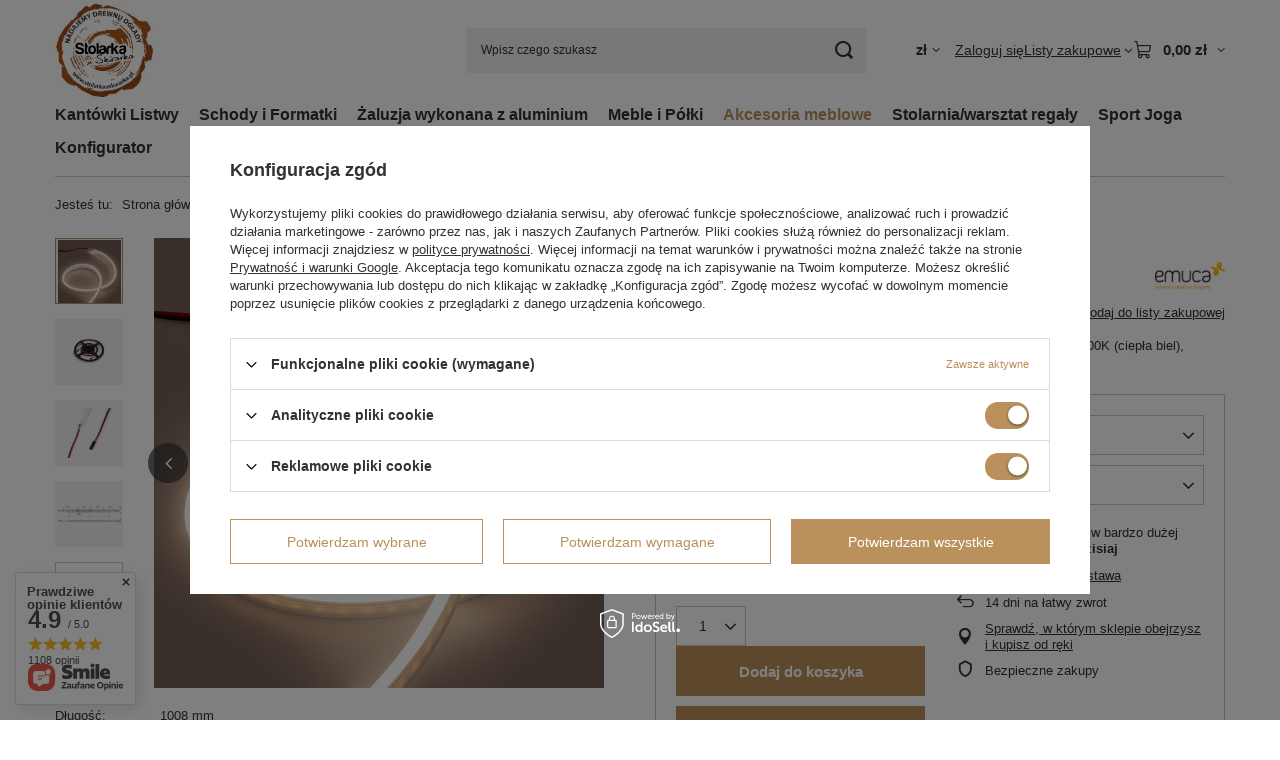

--- FILE ---
content_type: text/html; charset=utf-8
request_url: https://www.stolarkauskwarka.pl/product-pol-216-Tasma-LED-neonlynx-7-6W-m-IP-65.html
body_size: 34980
content:
<!DOCTYPE html>
<html lang="pl" class="--vat --gross " ><head><link rel="preload" as="image" fetchpriority="high" href="/hpeciai/bb316b9eee16f9812efe53e4021cb641/pol_pm_Tasma-LED-neonlynx-7-6W-m-IP-65-216_6.jpg"><meta name="viewport" content="initial-scale = 1.0, maximum-scale = 5.0, width=device-width, viewport-fit=cover"><meta http-equiv="Content-Type" content="text/html; charset=utf-8"><meta http-equiv="X-UA-Compatible" content="IE=edge"><title>Taśma LED neonlynx 7,6W/m IP 65 - Ciepła biel 2700 K \ 1008 mm</title><meta name="keywords" content="taśma led, taśma led emuca, taśma led 1008 mm, taśma led ciepła biel, taśma led 2700K, taśma led 1008 mm emuca, taśma led 1 m, taśma led ciepła biel emuca, emuca"><meta name="description" content="Taśma LED neonlynx firmy EMUCA o długości 1008 mm, barwa światła 2700K (ciepła biel), odporna na kurz oraz zachlapania (IP65)"><link rel="icon" href="/gfx/pol/favicon.ico"><meta name="theme-color" content="#ba915d"><meta name="msapplication-navbutton-color" content="#ba915d"><meta name="apple-mobile-web-app-status-bar-style" content="#ba915d"><link rel="stylesheet" type="text/css" href="/gfx/pol/projector_style.css.gzip?r=1765442197"><style>
							#photos_slider[data-skeleton] .photos__link:before {
								padding-top: calc(min((450/450 * 100%), 450px));
							}
							@media (min-width: 979px) {.photos__slider[data-skeleton] .photos__figure:not(.--nav):first-child .photos__link {
								max-height: 450px;
							}}
						</style><script>var app_shop={urls:{prefix:'data="/gfx/'.replace('data="', '')+'pol/',graphql:'/graphql/v1/'},vars:{meta:{viewportContent:'initial-scale = 1.0, maximum-scale = 5.0, width=device-width, viewport-fit=cover'},priceType:'gross',priceTypeVat:true,productDeliveryTimeAndAvailabilityWithBasket:false,geoipCountryCode:'US',fairShopLogo: { enabled: true, image: '/gfx/standards/superfair_light.svg'},currency:{id:'PLN',symbol:'zł',country:'pl',format:'###,##0.00',beforeValue:false,space:true,decimalSeparator:',',groupingSeparator:' '},language:{id:'pol',symbol:'pl',name:'Polski'},omnibus:{enabled:true,rebateCodeActivate:false,hidePercentageDiscounts:false,},},txt:{priceTypeText:' brutto',},fn:{},fnrun:{},files:[],graphql:{}};const getCookieByName=(name)=>{const value=`; ${document.cookie}`;const parts = value.split(`; ${name}=`);if(parts.length === 2) return parts.pop().split(';').shift();return false;};if(getCookieByName('freeeshipping_clicked')){document.documentElement.classList.remove('--freeShipping');}if(getCookieByName('rabateCode_clicked')){document.documentElement.classList.remove('--rabateCode');}function hideClosedBars(){const closedBarsArray=JSON.parse(localStorage.getItem('closedBars'))||[];if(closedBarsArray.length){const styleElement=document.createElement('style');styleElement.textContent=`${closedBarsArray.map((el)=>`#${el}`).join(',')}{display:none !important;}`;document.head.appendChild(styleElement);}}hideClosedBars();</script><meta name="robots" content="index,follow"><meta name="rating" content="general"><meta name="Author" content="Rajus na bazie IdoSell (www.idosell.com/shop).">
<!-- Begin LoginOptions html -->

<style>
#client_new_social .service_item[data-name="service_Apple"]:before, 
#cookie_login_social_more .service_item[data-name="service_Apple"]:before,
.oscop_contact .oscop_login__service[data-service="Apple"]:before {
    display: block;
    height: 2.6rem;
    content: url('/gfx/standards/apple.svg?r=1743165583');
}
.oscop_contact .oscop_login__service[data-service="Apple"]:before {
    height: auto;
    transform: scale(0.8);
}
#client_new_social .service_item[data-name="service_Apple"]:has(img.service_icon):before,
#cookie_login_social_more .service_item[data-name="service_Apple"]:has(img.service_icon):before,
.oscop_contact .oscop_login__service[data-service="Apple"]:has(img.service_icon):before {
    display: none;
}
</style>

<!-- End LoginOptions html -->

<!-- Open Graph -->
<meta property="og:type" content="website"><meta property="og:url" content="https://www.stolarkauskwarka.pl/product-pol-216-Tasma-LED-neonlynx-7-6W-m-IP-65.html
"><meta property="og:title" content="Taśma LED neonlynx 7,6W/m IP 65"><meta property="og:description" content="Taśma LED neonlynx firmy EMUCA o długości 1008 mm, barwa światła 2700K (ciepła biel), odporna na kurz oraz zachlapania (IP65)"><meta property="og:site_name" content="Rajus"><meta property="og:locale" content="pl_PL"><meta property="og:image" content="https://www.stolarkauskwarka.pl/hpeciai/ceb12536ae6fcc67c8bba87e888f1e36/pol_pl_Tasma-LED-neonlynx-7-6W-m-IP-65-216_6.jpg"><meta property="og:image:width" content="450"><meta property="og:image:height" content="450"><link rel="manifest" href="https://www.stolarkauskwarka.pl/data/include/pwa/1/manifest.json?t=3"><meta name="apple-mobile-web-app-capable" content="yes"><meta name="apple-mobile-web-app-status-bar-style" content="black"><meta name="apple-mobile-web-app-title" content="www.stolarkauskwarka.pl"><link rel="apple-touch-icon" href="/data/include/pwa/1/icon-128.png"><link rel="apple-touch-startup-image" href="/data/include/pwa/1/logo-512.png" /><meta name="msapplication-TileImage" content="/data/include/pwa/1/icon-144.png"><meta name="msapplication-TileColor" content="#2F3BA2"><meta name="msapplication-starturl" content="/"><script type="application/javascript">var _adblock = true;</script><script async src="/data/include/advertising.js"></script><script type="application/javascript">var statusPWA = {
                online: {
                    txt: "Połączono z internetem",
                    bg: "#5fa341"
                },
                offline: {
                    txt: "Brak połączenia z internetem",
                    bg: "#eb5467"
                }
            }</script><script async type="application/javascript" src="/ajax/js/pwa_online_bar.js?v=1&r=6"></script><script >
window.dataLayer = window.dataLayer || [];
window.gtag = function gtag() {
dataLayer.push(arguments);
}
gtag('consent', 'default', {
'ad_storage': 'denied',
'analytics_storage': 'denied',
'ad_personalization': 'denied',
'ad_user_data': 'denied',
'wait_for_update': 500
});

gtag('set', 'ads_data_redaction', true);
</script><script id="iaiscript_1" data-requirements="W10=" data-ga4_sel="ga4script">
window.iaiscript_1 = `<${'script'}  class='google_consent_mode_update'>
gtag('consent', 'update', {
'ad_storage': 'granted',
'analytics_storage': 'granted',
'ad_personalization': 'granted',
'ad_user_data': 'granted'
});
</${'script'}>`;
</script>
<!-- End Open Graph -->

<link rel="canonical" href="https://www.stolarkauskwarka.pl/product-pol-216-Tasma-LED-neonlynx-7-6W-m-IP-65.html" />

                <!-- Global site tag (gtag.js) -->
                <script  async src="https://www.googletagmanager.com/gtag/js?id=AW-10940801859"></script>
                <script >
                    window.dataLayer = window.dataLayer || [];
                    window.gtag = function gtag(){dataLayer.push(arguments);}
                    gtag('js', new Date());
                    
                    gtag('config', 'AW-10940801859', {"allow_enhanced_conversions":true});
gtag('config', 'G-YN3HF2D3H3');

                </script>
                <link rel="stylesheet" type="text/css" href="/data/designs/60dd8e70970dc7.77071696_87/gfx/pol/custom.css.gzip?r=1765522384">            <!-- Google Tag Manager -->
                    <script >(function(w,d,s,l,i){w[l]=w[l]||[];w[l].push({'gtm.start':
                    new Date().getTime(),event:'gtm.js'});var f=d.getElementsByTagName(s)[0],
                    j=d.createElement(s),dl=l!='dataLayer'?'&l='+l:'';j.async=true;j.src=
                    'https://www.googletagmanager.com/gtm.js?id='+i+dl;f.parentNode.insertBefore(j,f);
                    })(window,document,'script','dataLayer','GTM-KWZ3XQK7');</script>
            <!-- End Google Tag Manager -->
<!-- Begin additional html or js -->


<!--1|1|1| modified: 2021-01-14 11:32:40-->
<meta name="google-site-verification" content="WieQJ0NPgBdVmlkr0zXTjzytznHIpE-WCMFXxUKfHIE" />
<!--2|1|1| modified: 2021-01-21 14:50:15-->
<script type="application/ld+json">{"@context":"http://schema.org","@type":"LocalBusiness","address":{"@type":"PostalAddress","addressLocality":"Zamość","streetAddress":"Płoskie 180","postalCode":"22-400","addressRegion":"lubelskie"},"name":"Stolarka u Skwarka","email":"biuro@stolarkauskwarka.pl","telephone":"846167000","vatID":"9222258525","image":"https://www.stolarkauskwarka.pl/data/gfx/mask/pol/logo_1_big.jpg"}</script> 
<!--4|1|3| modified: 2021-07-21 11:20:33-->
<meta name="msvalidate.01" content="AEF0C42916B4515A69A5DB948FD7641F" />
<!--9|1|8| modified: 2023-03-31 11:08:10-->
<meta name="google-site-verification" content="Myw1AnRob_rLLdfng_rOPUUBbexX8iLu6Xdp9G3sCzA" />
<!--10|1|9-->
<meta name="google-site-verification" content="lsvKFIpXCZ4n4fpQdpRtKIS33TQqKpAI8QANULmu1Yc" />

<!-- End additional html or js -->
                <script>
                if (window.ApplePaySession && window.ApplePaySession.canMakePayments()) {
                    var applePayAvailabilityExpires = new Date();
                    applePayAvailabilityExpires.setTime(applePayAvailabilityExpires.getTime() + 2592000000); //30 days
                    document.cookie = 'applePayAvailability=yes; expires=' + applePayAvailabilityExpires.toUTCString() + '; path=/;secure;'
                    var scriptAppleJs = document.createElement('script');
                    scriptAppleJs.src = "/ajax/js/apple.js?v=3";
                    if (document.readyState === "interactive" || document.readyState === "complete") {
                          document.body.append(scriptAppleJs);
                    } else {
                        document.addEventListener("DOMContentLoaded", () => {
                            document.body.append(scriptAppleJs);
                        });  
                    }
                } else {
                    document.cookie = 'applePayAvailability=no; path=/;secure;'
                }
                </script>
                                <script>
                var listenerFn = function(event) {
                    if (event.origin !== "https://payment.idosell.com")
                        return;
                    
                    var isString = (typeof event.data === 'string' || event.data instanceof String);
                    if (!isString) return;
                    try {
                        var eventData = JSON.parse(event.data);
                    } catch (e) {
                        return;
                    }
                    if (!eventData) { return; }                                            
                    if (eventData.isError) { return; }
                    if (eventData.action != 'isReadyToPay') {return; }
                    
                    if (eventData.result.result && eventData.result.paymentMethodPresent) {
                        var googlePayAvailabilityExpires = new Date();
                        googlePayAvailabilityExpires.setTime(googlePayAvailabilityExpires.getTime() + 2592000000); //30 days
                        document.cookie = 'googlePayAvailability=yes; expires=' + googlePayAvailabilityExpires.toUTCString() + '; path=/;secure;'
                    } else {
                        document.cookie = 'googlePayAvailability=no; path=/;secure;'
                    }                                            
                }     
                if (!window.isAdded)
                {                                        
                    if (window.oldListener != null) {
                         window.removeEventListener('message', window.oldListener);
                    }                        
                    window.addEventListener('message', listenerFn);
                    window.oldListener = listenerFn;                                      
                       
                    const iframe = document.createElement('iframe');
                    iframe.src = "https://payment.idosell.com/assets/html/checkGooglePayAvailability.html?origin=https%3A%2F%2Fwww.stolarkauskwarka.pl";
                    iframe.style.display = 'none';                                            

                    if (document.readyState === "interactive" || document.readyState === "complete") {
                          if (!window.isAdded) {
                              window.isAdded = true;
                              document.body.append(iframe);
                          }
                    } else {
                        document.addEventListener("DOMContentLoaded", () => {
                            if (!window.isAdded) {
                              window.isAdded = true;
                              document.body.append(iframe);
                          }
                        });  
                    }  
                }
                </script>
                <script>let paypalDate = new Date();
                    paypalDate.setTime(paypalDate.getTime() + 86400000);
                    document.cookie = 'payPalAvailability_PLN=-1; expires=' + paypalDate.getTime() + '; path=/; secure';
                </script><script src="/data/gzipFile/expressCheckout.js.gz"></script><script type="text/javascript" src="/expressCheckout/smileCheckout.php?v=3"></script><style>express-checkout:not(:defined){-webkit-appearance:none;background:0 0;display:block !important;outline:0;width:100%;min-height:48px;position:relative}</style></head><body><div id="container" class="projector_page container max-width-1200"><header class=" commercial_banner"><script class="ajaxLoad">app_shop.vars.vat_registered="true";app_shop.vars.currency_format="###,##0.00";app_shop.vars.currency_before_value=false;app_shop.vars.currency_space=true;app_shop.vars.symbol="zł";app_shop.vars.id="PLN";app_shop.vars.baseurl="http://www.stolarkauskwarka.pl/";app_shop.vars.sslurl="https://www.stolarkauskwarka.pl/";app_shop.vars.curr_url="%2Fproduct-pol-216-Tasma-LED-neonlynx-7-6W-m-IP-65.html";var currency_decimal_separator=',';var currency_grouping_separator=' ';app_shop.vars.blacklist_extension=["exe","com","swf","js","php"];app_shop.vars.blacklist_mime=["application/javascript","application/octet-stream","message/http","text/javascript","application/x-deb","application/x-javascript","application/x-shockwave-flash","application/x-msdownload"];app_shop.urls.contact="/contact-pol.html";</script><div id="viewType" style="display:none"></div><div id="menu_skip" class="menu_skip"><a href="#layout" class="btn --outline --medium menu_skip__link --layout">Przejdź do zawartości strony</a><a href="#menu_categories" class="btn --outline --medium menu_skip__link --menu">Przejdź do kategorii</a></div><div id="logo" class="d-flex align-items-center"><a href="/" target="_self" aria-label="Logo sklepu"><picture><source media="(min-width:979px)" srcset="/data/gfx/mask/pol/logo_1_big.webp" width="166" height="159"></source><source media="(min-width:757px)" srcset="/data/gfx/mask/pol/1210850937.webp" width="166" height="159"></source><img src="/data/gfx/mask/pol/logo_1_small.webp" alt="Stolarka u Skwarka" width="166" height="159"></picture></a></div><form action="https://www.stolarkauskwarka.pl/search.php" method="get" id="menu_search" class="menu_search"><a href="#showSearchForm" class="menu_search__mobile" aria-label="Szukaj"></a><div class="menu_search__block"><div class="menu_search__item --input"><input class="menu_search__input" type="text" name="text" autocomplete="off" placeholder="Wpisz czego szukasz" aria-label="Wpisz czego szukasz"><button class="menu_search__submit" type="submit" aria-label="Szukaj"></button></div><div class="menu_search__item --results search_result"></div></div></form><div id="menu_top" class="menu_top"><div id="menu_settings" class="align-items-center justify-content-center justify-content-lg-end"><div class="open_trigger hover__wrapper --hover_touch" tabindex="0" aria-label="Kliknij, aby zmienić walutę"><span class="d-none d-md-inline-block flag_txt">zł</span><i class="icon-angle-down d-none d-md-inline-block"></i><form class="hover__element --right" action="https://www.stolarkauskwarka.pl/settings.php" method="post"><ul><li><div class="form-group"><span for="menu_settings_curr">Waluta</span><div class="select-after"><select class="form-control" name="curr" id="menu_settings_curr" aria-label="Waluta"><option value="PLN" selected>zł</option><option value="EUR">€ (1 zł = 0.2365€)
																</option></select></div></div></li><li class="buttons"><button class="btn --solid --large" type="submit">
									Zastosuj zmiany
								</button></li></ul></form></div></div><div class="account_links"><a class="account_links__item" href="https://www.stolarkauskwarka.pl/login.php"><span class="account_links__text --logged-out">Zaloguj się</span></a></div><div class="shopping_list_top hover__wrapper" data-empty="true"><a href="https://www.stolarkauskwarka.pl/pl/shoppinglist/" class="wishlist_link slt_link --empty" aria-label="Listy zakupowe"><span class="slt_link__text">Listy zakupowe</span></a><div class="slt_lists hover__element"><ul class="slt_lists__nav"><li class="slt_lists__nav_item" data-list_skeleton="true" data-list_id="true" data-shared="true"><a href="#" class="slt_lists__nav_link" data-list_href="true"><span class="slt_lists__nav_name" data-list_name="true"></span><span class="slt_lists__count" data-list_count="true">0</span></a></li><li class="slt_lists__nav_item --empty"><a class="slt_lists__nav_link --empty" href="https://www.stolarkauskwarka.pl/pl/shoppinglist/"><span class="slt_lists__nav_name" data-list_name="true">Lista zakupowa</span><span class="slt_lists__count" data-list_count="true">0</span></a></li></ul></div></div><div id="menu_basket" class="top_basket hover__wrapper --skeleton --mobile_hide"><a class="top_basket__sub" title="Przejdź do koszyka" href="/basketedit.php" aria-label="Wartość koszyka: 0,00 zł"><span class="badge badge-info"></span><strong class="top_basket__price">0,00 zł</strong></a><div class="top_basket__express_checkout_container"><express-checkout type="basket"></express-checkout></div><script>
        app_shop.vars.cache_html = true;
      </script><div class="top_basket__details hover__element --skeleton"><div class="top_basket__skeleton --name"></div><div class="top_basket__skeleton --product"></div><div class="top_basket__skeleton --product"></div><div class="top_basket__skeleton --product --last"></div><div class="top_basket__skeleton --sep"></div><div class="top_basket__skeleton --summary"></div></div></div><template id="top_basket_product"><div class="top_basket__product"><a class="top_basket__img" title=""><picture><source type="image/webp" srcset=""></source><img src="" alt=""></picture></a><a class="top_basket__link" title=""></a><div class="top_basket__prices"><span class="top_basket__price"></span><span class="top_basket__unit"></span><span class="top_basket__vat"></span></div></div></template><template id="top_basket_summary"><div class="top_basket__summary_shipping_free"><span class="top_basket__summary_label --freeshipping_limit">Do darmowej dostawy brakuje <span class="top_basket__summary_value"></span></span><span class="progress_bar"><span class="progress_bar__value"></span></span></div><div class="top_basket__summary_item --worth"><span class="top_basket__summary_label">Wartość zamówienia:</span><b class="top_basket__summary_value"></b></div><div class="top_basket__summary_item --shipping"><span class="top_basket__summary_label">Koszt przesyłki:</span><b class="top_basket__summary_value"></b></div><div class="top_basket__buttons"><a class="btn --solid --large" data-ec-class="btn --outline --large" title="Przejdź do koszyka" href="/basketedit.php">
        Przejdź do koszyka
      </a><div id="top_basket__express_checkout_placeholder"></div></div></template><template id="top_basket_details"><div class="top_basket__details hover__element"><div class="top_basket__details_sub"><div class="headline"><span class="headline__name">Twój koszyk (<span class="top_basket__count"></span>)</span></div><div class="top_basket__products"></div><div class="top_basket__summary"></div></div></div></template></div><nav id="menu_categories" class="wide" aria-label="Kategorie główne"><button type="button" class="navbar-toggler" aria-label="Menu"><i class="icon-reorder"></i></button><div class="navbar-collapse" id="menu_navbar"><ul class="navbar-nav mx-md-n2"><li class="nav-item"><span class="nav-link-wrapper"><a  href="/pol_m_Kantowki-Listwy-169.html" target="_self" title="Kantówki Listwy" class="nav-link --l1" >Kantówki Listwy</a><button class="nav-link-expand" type="button" aria-label="Kantówki Listwy, Menu"></button></span><ul class="navbar-subnav"><li class="nav-header"><a href="#backLink" class="nav-header__backLink" aria-label="Wróć"><i class="icon-angle-left"></i></a><a  href="/pol_m_Kantowki-Listwy-169.html" target="_self" title="Kantówki Listwy" class="nav-link --l1" >Kantówki Listwy</a></li><li class="nav-item"><a  href="/pol_m_Kantowki-Listwy_Listwy-przypodlogowe-634.html" target="_self" title="Listwy przypodłogowe" class="nav-link --l2" >Listwy przypodłogowe</a><ul class="navbar-subsubnav"><li class="nav-header"><a href="#backLink" class="nav-header__backLink" aria-label="Wróć"><i class="icon-angle-left"></i></a><a  href="/pol_m_Kantowki-Listwy_Listwy-przypodlogowe-634.html" target="_self" title="Listwy przypodłogowe" class="nav-link --l2" >Listwy przypodłogowe</a></li><li class="nav-item"><a  href="/pol_m_Kantowki-Listwy_Listwy-przypodlogowe-surowe-170.html" target="_self" title="Listwy przypodłogowe surowe" class="nav-link --l3" >Listwy przypodłogowe surowe</a></li><li class="nav-item"><a  href="/pol_m_Kantowki-Listwy_Listwy-przypodlogowe-lakierowane-171.html" target="_self" title="Listwy przypodłogowe lakierowane" class="nav-link --l3" >Listwy przypodłogowe lakierowane</a></li><li class="nav-item"><a  href="/pol_m_Kantowki-Listwy_Listwy-przypodlogowe_Listwy-przypodlogowe-biale-635.html" target="_self" title="Listwy przypodłogowe białe" class="nav-link --l3" >Listwy przypodłogowe białe</a></li><li class="nav-item"><a  href="/pol_m_Kantowki-Listwy_Listwy-przypodlogowe_Listwy-przypodlogowe-czarne-636.html" target="_self" title="Listwy przypodłogowe czarne" class="nav-link --l3" >Listwy przypodłogowe czarne</a></li></ul></li><li class="nav-item empty"><a  href="/pol_m_Kantowki-Listwy_Listwy-Sosnowe-275.html" target="_self" title="Listwy Sosnowe " class="nav-link --l2" >Listwy Sosnowe </a></li><li class="nav-item empty"><a  href="/pol_m_Kantowki-Listwy_Listwy-bukowe-285.html" target="_self" title="Listwy bukowe" class="nav-link --l2" >Listwy bukowe</a></li><li class="nav-item"><a  href="/pol_m_Kantowki-Listwy_Kantowka-308.html" target="_self" title="Kantówka " class="nav-link --l2" >Kantówka </a><ul class="navbar-subsubnav"><li class="nav-header"><a href="#backLink" class="nav-header__backLink" aria-label="Wróć"><i class="icon-angle-left"></i></a><a  href="/pol_m_Kantowki-Listwy_Kantowka-308.html" target="_self" title="Kantówka " class="nav-link --l2" >Kantówka </a></li><li class="nav-item"><a  href="/pol_m_Kantowki-Listwy_Kantowka-_Sosnowa-klejonka-309.html" target="_self" title="Sosnowa klejonka" class="nav-link --l3" >Sosnowa klejonka</a></li><li class="nav-item"><a  href="/pol_m_Kantowki-Listwy_Kantowka-_Debowa-336.html" target="_self" title="Dębowa" class="nav-link --l3" >Dębowa</a></li></ul></li></ul></li><li class="nav-item"><span class="nav-link-wrapper"><a  href="/pol_m_Schody-i-Formatki-231.html" target="_self" title="Schody i Formatki" class="nav-link --l1" >Schody i Formatki</a><button class="nav-link-expand" type="button" aria-label="Schody i Formatki, Menu"></button></span><ul class="navbar-subnav"><li class="nav-header"><a href="#backLink" class="nav-header__backLink" aria-label="Wróć"><i class="icon-angle-left"></i></a><a  href="/pol_m_Schody-i-Formatki-231.html" target="_self" title="Schody i Formatki" class="nav-link --l1" >Schody i Formatki</a></li><li class="nav-item empty"><a  href="/pol_m_Schody-i-Formatki_Akcesoria-232.html" target="_self" title="Akcesoria" class="nav-link --l2" >Akcesoria</a></li><li class="nav-item"><a  href="/pol_m_Schody-i-Formatki_Stopnie-schodowe-233.html" target="_self" title="Stopnie schodowe" class="nav-link --l2" >Stopnie schodowe</a><ul class="navbar-subsubnav"><li class="nav-header"><a href="#backLink" class="nav-header__backLink" aria-label="Wróć"><i class="icon-angle-left"></i></a><a  href="/pol_m_Schody-i-Formatki_Stopnie-schodowe-233.html" target="_self" title="Stopnie schodowe" class="nav-link --l2" >Stopnie schodowe</a></li><li class="nav-item"><a  href="/pol_m_Schody-i-Formatki_Stopnie-schodowe_Stopnie-schodowe-debowe-lakierowane-329.html" target="_self" title="Stopnie schodowe dębowe lakierowane" class="nav-link --l3" >Stopnie schodowe dębowe lakierowane</a></li><li class="nav-item"><a  href="/pol_m_Schody-i-Formatki_Stopnie-schodowe_Stopnie-zabiegowe-trojkat-debowe-lakierowane-335.html" target="_self" title="Stopnie zabiegowe trójkąt dębowe lakierowane" class="nav-link --l3" >Stopnie zabiegowe trójkąt dębowe lakierowane</a></li></ul></li><li class="nav-item"><a  href="/pol_m_Schody-i-Formatki_Podstopnie-schodowe-234.html" target="_self" title="Podstopnie schodowe" class="nav-link --l2" >Podstopnie schodowe</a><ul class="navbar-subsubnav"><li class="nav-header"><a href="#backLink" class="nav-header__backLink" aria-label="Wróć"><i class="icon-angle-left"></i></a><a  href="/pol_m_Schody-i-Formatki_Podstopnie-schodowe-234.html" target="_self" title="Podstopnie schodowe" class="nav-link --l2" >Podstopnie schodowe</a></li><li class="nav-item"><a  href="/pol_m_Schody-i-Formatki_Podstopnie-schodowe_Podstopnie-schodowe-debowe-lakierowane-330.html" target="_self" title="Podstopnie schodowe dębowe lakierowane" class="nav-link --l3" >Podstopnie schodowe dębowe lakierowane</a></li></ul></li><li class="nav-item"><a  href="/pol_m_Schody-i-Formatki_Deski-ozdobne-331.html" target="_self" title="Deski ozdobne " class="nav-link --l2" >Deski ozdobne </a><ul class="navbar-subsubnav"><li class="nav-header"><a href="#backLink" class="nav-header__backLink" aria-label="Wróć"><i class="icon-angle-left"></i></a><a  href="/pol_m_Schody-i-Formatki_Deski-ozdobne-331.html" target="_self" title="Deski ozdobne " class="nav-link --l2" >Deski ozdobne </a></li><li class="nav-item"><a  href="/pol_m_Schody-i-Formatki_Deski-ozdobne-_Deski-ozdobne-debowe-lakierowane-332.html" target="_self" title="Deski ozdobne dębowe lakierowane" class="nav-link --l3" >Deski ozdobne dębowe lakierowane</a></li></ul></li><li class="nav-item"><a  href="/pol_m_Schody-i-Formatki_Formatki-drewniane-281.html" target="_self" title="Formatki drewniane" class="nav-link --l2" >Formatki drewniane</a><ul class="navbar-subsubnav"><li class="nav-header"><a href="#backLink" class="nav-header__backLink" aria-label="Wróć"><i class="icon-angle-left"></i></a><a  href="/pol_m_Schody-i-Formatki_Formatki-drewniane-281.html" target="_self" title="Formatki drewniane" class="nav-link --l2" >Formatki drewniane</a></li><li class="nav-item"><a  href="/pol_m_Schody-i-Formatki_Formatki-drewniane_Sosnowe-282.html" target="_self" title="Sosnowe" class="nav-link --l3" >Sosnowe</a></li><li class="nav-item"><a  href="/pol_m_Schody-i-Formatki_Formatki-drewniane_Debowe-283.html" target="_self" title="Dębowe" class="nav-link --l3" >Dębowe</a></li><li class="nav-item"><a  href="/pol_m_Schody-i-Formatki_Formatki-drewniane_Jesionowe-284.html" target="_self" title="Jesionowe" class="nav-link --l3" >Jesionowe</a></li></ul></li></ul></li><li class="nav-item"><span class="nav-link-wrapper"><a  href="/pol_m_Zaluzja-wykonana-z-aluminium-286.html" target="_self" title="Żaluzja wykonana z aluminium " class="nav-link --l1" >Żaluzja wykonana z aluminium </a><button class="nav-link-expand" type="button" aria-label="Żaluzja wykonana z aluminium , Menu"></button></span><ul class="navbar-subnav"><li class="nav-header"><a href="#backLink" class="nav-header__backLink" aria-label="Wróć"><i class="icon-angle-left"></i></a><a  href="/pol_m_Zaluzja-wykonana-z-aluminium-286.html" target="_self" title="Żaluzja wykonana z aluminium " class="nav-link --l1" >Żaluzja wykonana z aluminium </a></li><li class="nav-item empty"><a  href="/pol_m_Zaluzja-wykonana-z-aluminium-_Panel-gotowy-287.html" target="_self" title="Panel gotowy" class="nav-link --l2" >Panel gotowy</a></li><li class="nav-item"><a  href="/pol_m_Zaluzja-wykonana-z-aluminium-_System-montazu-desek-pion-poziom-299.html" target="_self" title="System montażu desek pion/poziom" class="nav-link --l2" >System montażu desek pion/poziom</a><ul class="navbar-subsubnav"><li class="nav-header"><a href="#backLink" class="nav-header__backLink" aria-label="Wróć"><i class="icon-angle-left"></i></a><a  href="/pol_m_Zaluzja-wykonana-z-aluminium-_System-montazu-desek-pion-poziom-299.html" target="_self" title="System montażu desek pion/poziom" class="nav-link --l2" >System montażu desek pion/poziom</a></li><li class="nav-item"><a  href="/pol_m_Zaluzja-wykonana-z-aluminium-_System-montazu-desek-pion-poziom_-Uchwyt-aluminiowy-na-5-deseczek-301.html" target="_self" title=" Uchwyt aluminiowy na 5 deseczek" class="nav-link --l3" > Uchwyt aluminiowy na 5 deseczek</a></li><li class="nav-item"><a  href="/pol_m_Zaluzja-wykonana-z-aluminium-_System-montazu-desek-pion-poziom_Uchwyt-aluminiowy-na-3-deseczki-362.html" target="_self" title="Uchwyt aluminiowy na 3 deseczki" class="nav-link --l3" >Uchwyt aluminiowy na 3 deseczki</a></li><li class="nav-item"><a  href="/pol_m_Zaluzja-wykonana-z-aluminium-_System-montazu-desek-pion-poziom_Uchwyt-aluminiowy-na-2-deseczki-363.html" target="_self" title="Uchwyt aluminiowy na 2 deseczki" class="nav-link --l3" >Uchwyt aluminiowy na 2 deseczki</a></li></ul></li><li class="nav-item"><a  href="/pol_m_Zaluzja-wykonana-z-aluminium-_Deseczki-ruchome-302.html" target="_self" title="Deseczki ruchome" class="nav-link --l2" >Deseczki ruchome</a><ul class="navbar-subsubnav"><li class="nav-header"><a href="#backLink" class="nav-header__backLink" aria-label="Wróć"><i class="icon-angle-left"></i></a><a  href="/pol_m_Zaluzja-wykonana-z-aluminium-_Deseczki-ruchome-302.html" target="_self" title="Deseczki ruchome" class="nav-link --l2" >Deseczki ruchome</a></li><li class="nav-item"><a  href="/pol_m_Zaluzja-wykonana-z-aluminium-_Deseczki-ruchome_Deska-sosnowa-303.html" target="_self" title="Deska sosnowa" class="nav-link --l3" >Deska sosnowa</a></li><li class="nav-item"><a  href="/pol_m_Zaluzja-wykonana-z-aluminium-_Deseczki-ruchome_Deska-aluminium-malowana-proszkowo-477.html" target="_self" title="Deska aluminium malowana proszkowo" class="nav-link --l3" >Deska aluminium malowana proszkowo</a></li><li class="nav-item"><a  href="/pol_m_Zaluzja-wykonana-z-aluminium-_Deseczki-ruchome_Deska-aluminiowa-surowa-390.html" target="_self" title="Deska aluminiowa surowa" class="nav-link --l3" >Deska aluminiowa surowa</a></li></ul></li><li class="nav-item"><a  href="/pol_m_Zaluzja-wykonana-z-aluminium-_Zestaw-uchwyty-aluminiowe-i-deseczki-sosnowe-352.html" target="_self" title="Zestaw uchwyty aluminiowe i deseczki sosnowe" class="nav-link --l2" >Zestaw uchwyty aluminiowe i deseczki sosnowe</a><ul class="navbar-subsubnav"><li class="nav-header"><a href="#backLink" class="nav-header__backLink" aria-label="Wróć"><i class="icon-angle-left"></i></a><a  href="/pol_m_Zaluzja-wykonana-z-aluminium-_Zestaw-uchwyty-aluminiowe-i-deseczki-sosnowe-352.html" target="_self" title="Zestaw uchwyty aluminiowe i deseczki sosnowe" class="nav-link --l2" >Zestaw uchwyty aluminiowe i deseczki sosnowe</a></li><li class="nav-item"><a  href="/pol_m_Zaluzja-wykonana-z-aluminium-_Zestaw-uchwyty-aluminiowe-i-deseczki-sosnowe_Uchwyt-i-5-deseczek-365.html" target="_self" title="Uchwyt i 5 deseczek" class="nav-link --l3" >Uchwyt i 5 deseczek</a></li><li class="nav-item"><a  href="/pol_m_Zaluzja-wykonana-z-aluminium-_Zestaw-uchwyty-aluminiowe-i-deseczki-sosnowe_Uchwyt-i-3-deseczki-366.html" target="_self" title="Uchwyt i 3 deseczki" class="nav-link --l3" >Uchwyt i 3 deseczki</a></li><li class="nav-item"><a  href="/pol_m_Zaluzja-wykonana-z-aluminium-_Zestaw-uchwyty-aluminiowe-i-deseczki-sosnowe_Uchwyt-i-2-deseczki-367.html" target="_self" title="Uchwyt i 2 deseczki" class="nav-link --l3" >Uchwyt i 2 deseczki</a></li><li class="nav-item"><a  href="/pol_m_Zaluzja-wykonana-z-aluminium-_Zestaw-uchwyty-aluminiowe-i-deseczki-sosnowe_SCIANKA-GOTOWA-469.html" target="_self" title="ŚCIANKA GOTOWA" class="nav-link --l3" >ŚCIANKA GOTOWA</a></li></ul></li><li class="nav-item"><a  href="/pol_m_Zaluzja-wykonana-z-aluminium-_Zestaw-uchwyty-i-deski-aluminiowe-461.html" target="_self" title="Zestaw uchwyty i deski aluminiowe" class="nav-link --l2" >Zestaw uchwyty i deski aluminiowe</a><ul class="navbar-subsubnav"><li class="nav-header"><a href="#backLink" class="nav-header__backLink" aria-label="Wróć"><i class="icon-angle-left"></i></a><a  href="/pol_m_Zaluzja-wykonana-z-aluminium-_Zestaw-uchwyty-i-deski-aluminiowe-461.html" target="_self" title="Zestaw uchwyty i deski aluminiowe" class="nav-link --l2" >Zestaw uchwyty i deski aluminiowe</a></li><li class="nav-item"><a  href="/pol_m_Zaluzja-wykonana-z-aluminium-_Zestaw-uchwyty-i-deski-aluminiowe_Zestaw-antracytowy-599.html" target="_self" title="Zestaw antracytowy" class="nav-link --l3" >Zestaw antracytowy</a></li><li class="nav-item"><a  href="/pol_m_Zaluzja-wykonana-z-aluminium-_Zestaw-uchwyty-i-deski-aluminiowe_Zestaw-brazowy-600.html" target="_self" title="Zestaw brązowy" class="nav-link --l3" >Zestaw brązowy</a></li><li class="nav-item"><a  href="/pol_m_Zaluzja-wykonana-z-aluminium-_Zestaw-uchwyty-i-deski-aluminiowe_Zestaw-bialy-601.html" target="_self" title="Zestaw biały" class="nav-link --l3" >Zestaw biały</a></li></ul></li><li class="nav-item"><a  href="/pol_m_Zaluzja-wykonana-z-aluminium-_System-Elewacja-i-sciana-444.html" target="_self" title="System Elewacja i ściana" class="nav-link --l2" >System Elewacja i ściana</a><ul class="navbar-subsubnav"><li class="nav-header"><a href="#backLink" class="nav-header__backLink" aria-label="Wróć"><i class="icon-angle-left"></i></a><a  href="/pol_m_Zaluzja-wykonana-z-aluminium-_System-Elewacja-i-sciana-444.html" target="_self" title="System Elewacja i ściana" class="nav-link --l2" >System Elewacja i ściana</a></li><li class="nav-item"><a  href="/pol_m_Zaluzja-wykonana-z-aluminium-_System-Elewacja-i-sciana_System-montazu-desek-w-pionie-445.html" target="_self" title="System montażu desek w pionie" class="nav-link --l3" >System montażu desek w pionie</a></li><li class="nav-item"><a  href="/pol_m_Zaluzja-wykonana-z-aluminium-_System-Elewacja-i-sciana_Deski-Ruchome-do-systemu-449.html" target="_self" title="Deski Ruchome do systemu" class="nav-link --l3" >Deski Ruchome do systemu</a></li><li class="nav-item"><a  href="/pol_m_Zaluzja-wykonana-z-aluminium-_System-Elewacja-i-sciana_Listwa-dodatkowa-467.html" target="_self" title="Listwa dodatkowa" class="nav-link --l3" >Listwa dodatkowa</a></li><li class="nav-item"><a  href="/pol_m_Zaluzja-wykonana-z-aluminium-_System-Elewacja-i-sciana_Panel-gotowy-468.html" target="_self" title="Panel gotowy" class="nav-link --l3" >Panel gotowy</a></li></ul></li></ul></li><li class="nav-item"><span class="nav-link-wrapper"><a  href="/pol_m_Meble-i-Polki-100.html" target="_self" title="Meble i Półki" class="nav-link --l1" >Meble i Półki</a><button class="nav-link-expand" type="button" aria-label="Meble i Półki, Menu"></button></span><ul class="navbar-subnav"><li class="nav-header"><a href="#backLink" class="nav-header__backLink" aria-label="Wróć"><i class="icon-angle-left"></i></a><a  href="/pol_m_Meble-i-Polki-100.html" target="_self" title="Meble i Półki" class="nav-link --l1" >Meble i Półki</a></li><li class="nav-item empty"><a  href="/pol_m_Meble-i-Polki_Stoly-162.html" target="_self" title="Stoły" class="nav-link --l2" >Stoły</a></li><li class="nav-item empty"><a  href="/pol_m_Meble-i-Polki_Lawy-173.html" target="_self" title="Ławy" class="nav-link --l2" >Ławy</a></li><li class="nav-item empty"><a  href="/pol_m_Meble-i-Polki_Krzesla-161.html" target="_self" title="Krzesła" class="nav-link --l2" >Krzesła</a></li><li class="nav-item empty"><a  href="/pol_m_Meble-i-Polki_Stolki-154.html" target="_self" title="Stołki" class="nav-link --l2" >Stołki</a></li><li class="nav-item empty"><a  href="/pol_m_Meble-i-Polki_Lawki-251.html" target="_self" title="Ławki" class="nav-link --l2" >Ławki</a></li><li class="nav-item empty"><a  href="/pol_m_Meble-i-Polki_Lozka-160.html" target="_self" title="Łóżka" class="nav-link --l2" >Łóżka</a></li><li class="nav-item empty"><a  href="/pol_m_Meble-i-Polki_Komody-637.html" target="_self" title="Komody" class="nav-link --l2" >Komody</a></li><li class="nav-item"><a  href="/pol_m_Meble-i-Polki_Konsole-247.html" target="_self" title="Konsole" class="nav-link --l2" >Konsole</a><ul class="navbar-subsubnav"><li class="nav-header"><a href="#backLink" class="nav-header__backLink" aria-label="Wróć"><i class="icon-angle-left"></i></a><a  href="/pol_m_Meble-i-Polki_Konsole-247.html" target="_self" title="Konsole" class="nav-link --l2" >Konsole</a></li><li class="nav-item"><a  href="/pol_m_Meble-i-Polki_Konsole_Konsole-debowe-612.html" target="_self" title="Konsole dębowe" class="nav-link --l3" >Konsole dębowe</a></li></ul></li><li class="nav-item"><a  href="/pol_m_Meble-i-Polki_Stelaze-260.html" target="_self" title="Stelaże" class="nav-link --l2" >Stelaże</a><ul class="navbar-subsubnav"><li class="nav-header"><a href="#backLink" class="nav-header__backLink" aria-label="Wróć"><i class="icon-angle-left"></i></a><a  href="/pol_m_Meble-i-Polki_Stelaze-260.html" target="_self" title="Stelaże" class="nav-link --l2" >Stelaże</a></li><li class="nav-item"><a  href="/pol_m_Meble-i-Polki_Stelaze_Zestawy-460.html" target="_self" title="Zestawy" class="nav-link --l3" >Zestawy</a></li></ul></li><li class="nav-item empty"><a  href="/pol_m_Meble-i-Polki_Zestaw-ogrodowy-291.html" target="_self" title="Zestaw ogrodowy" class="nav-link --l2" >Zestaw ogrodowy</a></li><li class="nav-item"><a  href="/pol_m_Meble-i-Polki_Polka-na-sciane-337.html" target="_self" title="Półka na ścianę" class="nav-link --l2" >Półka na ścianę</a><ul class="navbar-subsubnav"><li class="nav-header"><a href="#backLink" class="nav-header__backLink" aria-label="Wróć"><i class="icon-angle-left"></i></a><a  href="/pol_m_Meble-i-Polki_Polka-na-sciane-337.html" target="_self" title="Półka na ścianę" class="nav-link --l2" >Półka na ścianę</a></li><li class="nav-item"><a  href="/pol_m_Meble-i-Polki_Polka-na-sciane_Polka-debowa-626.html" target="_self" title="Półka dębowa" class="nav-link --l3" >Półka dębowa</a></li><li class="nav-item"><a  href="/pol_m_Meble-i-Polki_Polka-na-sciane_Polka-bukowa-628.html" target="_self" title="Półka bukowa" class="nav-link --l3" >Półka bukowa</a></li><li class="nav-item"><a  href="/pol_m_Meble-i-Polki_Polka-na-sciane_Polki-z-ukrytym-mocowaniem-425.html" target="_self" title="Półki z ukrytym mocowaniem" class="nav-link --l3" >Półki z ukrytym mocowaniem</a></li><li class="nav-item"><a  href="/pol_m_Meble-i-Polki_Polka-na-sciane_Polka-na-wspornikach-463.html" target="_self" title="Półka na wspornikach" class="nav-link --l3" >Półka na wspornikach</a></li><li class="nav-item"><a  href="/pol_m_Meble-i-Polki_Polka-na-sciane_Polka-led-464.html" target="_self" title="Półka led" class="nav-link --l3" >Półka led</a></li><li class="nav-item"><a  href="/pol_m_Meble-i-Polki_Polka-na-sciane_Wieszaki-z-polka-465.html" target="_self" title="Wieszaki z półką" class="nav-link --l3" >Wieszaki z półką</a></li><li class="nav-item"><a  href="/pol_m_Meble-i-Polki_Polka-na-sciane_Uslugi-modyfikacji-polek-624.html" target="_self" title="Usługi modyfikacji półek" class="nav-link --l3" >Usługi modyfikacji półek</a></li></ul></li><li class="nav-item empty"><a  href="/pol_m_Meble-i-Polki_Biurko-462.html" target="_self" title="Biurko" class="nav-link --l2" >Biurko</a></li></ul></li><li class="nav-item nav-open"><span class="nav-link-wrapper"><a  href="/pol_m_Akcesoria-meblowe-177.html" target="_self" title="Akcesoria meblowe" class="nav-link --l1 active" >Akcesoria meblowe</a><button class="nav-link-expand" type="button" aria-label="Akcesoria meblowe, Menu"></button></span><ul class="navbar-subnav"><li class="nav-header"><a href="#backLink" class="nav-header__backLink" aria-label="Wróć"><i class="icon-angle-left"></i></a><a  href="/pol_m_Akcesoria-meblowe-177.html" target="_self" title="Akcesoria meblowe" class="nav-link --l1 active" >Akcesoria meblowe</a></li><li class="nav-item"><a  href="/pol_m_Akcesoria-meblowe_Zawiasy-meblowe-180.html" target="_self" title="Zawiasy meblowe" class="nav-link --l2" >Zawiasy meblowe</a><ul class="navbar-subsubnav"><li class="nav-header"><a href="#backLink" class="nav-header__backLink" aria-label="Wróć"><i class="icon-angle-left"></i></a><a  href="/pol_m_Akcesoria-meblowe_Zawiasy-meblowe-180.html" target="_self" title="Zawiasy meblowe" class="nav-link --l2" >Zawiasy meblowe</a></li><li class="nav-item"><a  href="/pol_m_Akcesoria-meblowe_Zawiasy-meblowe_Nakladany-191.html" target="_self" title="Nakładany" class="nav-link --l3" >Nakładany</a></li><li class="nav-item"><a  href="/pol_m_Akcesoria-meblowe_Zawiasy-meblowe_Blizniaczy-207.html" target="_self" title="Bliźniaczy" class="nav-link --l3" >Bliźniaczy</a></li><li class="nav-item"><a  href="/pol_m_Akcesoria-meblowe_Zawiasy-meblowe_Wpuszczany-206.html" target="_self" title="Wpuszczany" class="nav-link --l3" >Wpuszczany</a></li><li class="nav-item"><a  href="/pol_m_Akcesoria-meblowe_Zawiasy-meblowe_Rownolegly-248.html" target="_self" title="Równoległy" class="nav-link --l3" >Równoległy</a></li><li class="nav-item"><a  href="/pol_m_Akcesoria-meblowe_Zawiasy-meblowe_Barkowy-349.html" target="_self" title="Barkowy" class="nav-link --l3" >Barkowy</a></li><li class="nav-item"><a  href="/pol_m_Akcesoria-meblowe_Zawiasy-meblowe_Prowadniki-183.html" target="_self" title="Prowadniki " class="nav-link --l3" >Prowadniki </a></li></ul></li><li class="nav-item"><a  href="/pol_m_Akcesoria-meblowe_Systemy-szuflad-181.html" target="_self" title="Systemy szuflad" class="nav-link --l2" >Systemy szuflad</a><ul class="navbar-subsubnav"><li class="nav-header"><a href="#backLink" class="nav-header__backLink" aria-label="Wróć"><i class="icon-angle-left"></i></a><a  href="/pol_m_Akcesoria-meblowe_Systemy-szuflad-181.html" target="_self" title="Systemy szuflad" class="nav-link --l2" >Systemy szuflad</a></li><li class="nav-item"><a  href="/pol_m_Akcesoria-meblowe_Systemy-szuflad_Vertex-205.html" target="_self" title="Vertex" class="nav-link --l3" >Vertex</a></li><li class="nav-item"><a  href="/pol_m_Akcesoria-meblowe_Systemy-szuflad_Concept-214.html" target="_self" title="Concept" class="nav-link --l3" >Concept</a></li><li class="nav-item"><a  href="/pol_m_Akcesoria-meblowe_Systemy-szuflad_Axis-265.html" target="_self" title="Axis" class="nav-link --l3" >Axis</a></li><li class="nav-item"><a  href="/pol_m_Akcesoria-meblowe_Systemy-szuflad_Listwa-322.html" target="_self" title="Listwa" class="nav-link --l3" >Listwa</a></li><li class="nav-item"><a  href="/pol_m_Akcesoria-meblowe_Systemy-szuflad_Simplex-427.html" target="_self" title="Simplex" class="nav-link --l3" >Simplex</a></li><li class="nav-item"><a  href="/pol_m_Akcesoria-meblowe_Systemy-szuflad_Modern-Box-641.html" target="_self" title="Modern Box" class="nav-link --l3" >Modern Box</a></li></ul></li><li class="nav-item"><a  href="/pol_m_Akcesoria-meblowe_Prowadnice-do-szuflad-190.html" target="_self" title="Prowadnice do szuflad" class="nav-link --l2" >Prowadnice do szuflad</a><ul class="navbar-subsubnav"><li class="nav-header"><a href="#backLink" class="nav-header__backLink" aria-label="Wróć"><i class="icon-angle-left"></i></a><a  href="/pol_m_Akcesoria-meblowe_Prowadnice-do-szuflad-190.html" target="_self" title="Prowadnice do szuflad" class="nav-link --l2" >Prowadnice do szuflad</a></li><li class="nav-item"><a  href="/pol_m_Akcesoria-meblowe_Prowadnice-do-szuflad_Prowadnica-H45-z-lozyskiem-kulkowym-277.html" target="_self" title="Prowadnica H45 z łożyskiem kulkowym" class="nav-link --l3" >Prowadnica H45 z łożyskiem kulkowym</a></li><li class="nav-item"><a  href="/pol_m_Akcesoria-meblowe_Prowadnice-do-szuflad_Prowadnica-dolnego-montazu-202.html" target="_self" title="Prowadnica dolnego montażu" class="nav-link --l3" >Prowadnica dolnego montażu</a></li><li class="nav-item"><a  href="/pol_m_Akcesoria-meblowe_Prowadnice-do-szuflad_Listwa-323.html" target="_self" title="Listwa" class="nav-link --l3" >Listwa</a></li></ul></li><li class="nav-item"><a  href="/pol_m_Akcesoria-meblowe_Wyposazenie-kuchni-193.html" target="_self" title="Wyposażenie kuchni" class="nav-link --l2" >Wyposażenie kuchni</a><ul class="navbar-subsubnav more"><li class="nav-header"><a href="#backLink" class="nav-header__backLink" aria-label="Wróć"><i class="icon-angle-left"></i></a><a  href="/pol_m_Akcesoria-meblowe_Wyposazenie-kuchni-193.html" target="_self" title="Wyposażenie kuchni" class="nav-link --l2" >Wyposażenie kuchni</a></li><li class="nav-item"><a  href="/pol_m_Akcesoria-meblowe_Wyposazenie-kuchni_Profile-do-frontow-bezuchwytowych-385.html" target="_self" title="Profile do frontów bezuchwytowych " class="nav-link --l3" >Profile do frontów bezuchwytowych </a></li><li class="nav-item"><a  href="/pol_m_Akcesoria-meblowe_Wyposazenie-kuchni_Kosze-na-smieci-194.html" target="_self" title="Kosze na śmieci" class="nav-link --l3" >Kosze na śmieci</a></li><li class="nav-item"><a  href="/pol_m_Akcesoria-meblowe_Wyposazenie-kuchni_Stoly-blaty-wysuwane-353.html" target="_self" title="Stoły blaty wysuwane" class="nav-link --l3" >Stoły blaty wysuwane</a></li><li class="nav-item"><a  href="/pol_m_Akcesoria-meblowe_Wyposazenie-kuchni_Ociekacze-264.html" target="_self" title="Ociekacze" class="nav-link --l3" >Ociekacze</a></li><li class="nav-item"><a  href="/pol_m_Akcesoria-meblowe_Wyposazenie-kuchni_Kuchenne-systemy-przechowywania-215.html" target="_self" title="Kuchenne systemy przechowywania" class="nav-link --l3" >Kuchenne systemy przechowywania</a></li><li class="nav-item"><a  href="/pol_m_Akcesoria-meblowe_Wyposazenie-kuchni_Wklady-do-szuflad-195.html" target="_self" title="Wkłady do szuflad" class="nav-link --l3" >Wkłady do szuflad</a></li><li class="nav-item"><a  href="/pol_m_Akcesoria-meblowe_Wyposazenie-kuchni_Kosze-Cargo-219.html" target="_self" title="Kosze Cargo" class="nav-link --l3" >Kosze Cargo</a></li><li class="nav-item"><a  href="/pol_m_Akcesoria-meblowe_Wyposazenie-kuchni_Maty-antyposlizgowe-252.html" target="_self" title="Maty antypoślizgowe" class="nav-link --l3" >Maty antypoślizgowe</a></li><li class="nav-item"><a  href="/pol_m_Akcesoria-meblowe_Wyposazenie-kuchni_Uchwyty-stojaki-341.html" target="_self" title="Uchwyty stojaki" class="nav-link --l3" >Uchwyty stojaki</a></li><li class="nav-item"><a  href="/pol_m_Akcesoria-meblowe_Wyposazenie-kuchni_Deska-do-krojenia-356.html" target="_self" title="Deska do krojenia" class="nav-link --l3" >Deska do krojenia</a></li><li class="nav-item"><a  href="/pol_m_Akcesoria-meblowe_Wyposazenie-kuchni_Ochrona-dna-szafki-361.html" target="_self" title="Ochrona dna szafki" class="nav-link --l3" >Ochrona dna szafki</a></li><li class="nav-item"><a  href="/pol_m_Akcesoria-meblowe_Wyposazenie-kuchni_Kratki-wentylacyjne-419.html" target="_self" title="Kratki wentylacyjne" class="nav-link --l3" >Kratki wentylacyjne</a></li><li class="nav-item"><a  href="/pol_m_Akcesoria-meblowe_Wyposazenie-kuchni_Ramki-do-kuchenki-mikrofalowej-420.html" target="_self" title="Ramki do kuchenki mikrofalowej " class="nav-link --l3" >Ramki do kuchenki mikrofalowej </a></li><li class="nav-item"><a  href="/pol_m_Akcesoria-meblowe_Wyposazenie-kuchni_Cokoly-kuchenne-452.html" target="_self" title="Cokoły kuchenne " class="nav-link --l3" >Cokoły kuchenne </a></li><li class="nav-item --extend"><a href="" class="nav-link --l3" txt_alt="- Zwiń">+ Rozwiń</a></li></ul></li><li class="nav-item"><a  href="/pol_m_Akcesoria-meblowe_Wyposazenie-garderoby-204.html" target="_self" title="Wyposażenie garderoby" class="nav-link --l2" >Wyposażenie garderoby</a><ul class="navbar-subsubnav more"><li class="nav-header"><a href="#backLink" class="nav-header__backLink" aria-label="Wróć"><i class="icon-angle-left"></i></a><a  href="/pol_m_Akcesoria-meblowe_Wyposazenie-garderoby-204.html" target="_self" title="Wyposażenie garderoby" class="nav-link --l2" >Wyposażenie garderoby</a></li><li class="nav-item"><a  href="/pol_m_Akcesoria-meblowe_Wyposazenie-garderoby_Akcesoria-do-garderoby-Hack-340.html" target="_self" title="Akcesoria do garderoby Hack" class="nav-link --l3" >Akcesoria do garderoby Hack</a></li><li class="nav-item"><a  href="/pol_m_Akcesoria-meblowe_Wyposazenie-garderoby_Akcesoria-do-garderoby-Mokka-432.html" target="_self" title="Akcesoria do garderoby Mokka" class="nav-link --l3" >Akcesoria do garderoby Mokka</a></li><li class="nav-item"><a  href="/pol_m_Akcesoria-meblowe_Wyposazenie-garderoby_Akcesoria-do-garderoby-Quartz-547.html" target="_self" title="Akcesoria do garderoby Quartz" class="nav-link --l3" >Akcesoria do garderoby Quartz</a></li><li class="nav-item"><a  href="/pol_m_Akcesoria-meblowe_Wyposazenie-garderoby_Struktura-modulowa-ZERO-391.html" target="_self" title="Struktura modułowa ZERO" class="nav-link --l3" >Struktura modułowa ZERO</a></li><li class="nav-item"><a  href="/pol_m_Akcesoria-meblowe_Wyposazenie-garderoby_Pantografy-do-szafy-220.html" target="_self" title="Pantografy do szafy" class="nav-link --l3" >Pantografy do szafy</a></li><li class="nav-item"><a  href="/pol_m_Akcesoria-meblowe_Wyposazenie-garderoby_Drazki-na-ubrania-200.html" target="_self" title="Drążki na ubrania " class="nav-link --l3" >Drążki na ubrania </a></li><li class="nav-item"><a  href="/pol_m_Akcesoria-meblowe_Wyposazenie-garderoby_Deski-do-prasowania-203.html" target="_self" title="Deski do prasowania" class="nav-link --l3" >Deski do prasowania</a></li><li class="nav-item"><a  href="/pol_m_Akcesoria-meblowe_Wyposazenie-garderoby_Szuflada-na-akcesoria-321.html" target="_self" title="Szuflada na akcesoria" class="nav-link --l3" >Szuflada na akcesoria</a></li><li class="nav-item"><a  href="/pol_m_Akcesoria-meblowe_Wyposazenie-garderoby_Wieszak-wysuwany-328.html" target="_self" title="Wieszak wysuwany" class="nav-link --l3" >Wieszak wysuwany</a></li><li class="nav-item"><a  href="/pol_m_Akcesoria-meblowe_Wyposazenie-garderoby_Wieszaki-na-spodnie-226.html" target="_self" title="Wieszaki na spodnie" class="nav-link --l3" >Wieszaki na spodnie</a></li><li class="nav-item"><a  href="/pol_m_Akcesoria-meblowe_Wyposazenie-garderoby_Szuflady-na-buty-276.html" target="_self" title="Szuflady na buty" class="nav-link --l3" >Szuflady na buty</a></li><li class="nav-item"><a  href="/pol_m_Akcesoria-meblowe_Wyposazenie-garderoby_Wieszak-na-sciane-290.html" target="_self" title="Wieszak na ścianę" class="nav-link --l3" >Wieszak na ścianę</a></li><li class="nav-item"><a  href="/pol_m_Akcesoria-meblowe_Wyposazenie-garderoby_Wieszaki-na-paski-i-krawaty-296.html" target="_self" title="Wieszaki na paski i krawaty" class="nav-link --l3" >Wieszaki na paski i krawaty</a></li><li class="nav-item"><a  href="/pol_m_Akcesoria-meblowe_Wyposazenie-garderoby_Regal-modulowy-642.html" target="_self" title="Regał modułowy" class="nav-link --l3" >Regał modułowy</a></li><li class="nav-item"><a  href="/pol_m_Akcesoria-meblowe_Wyposazenie-garderoby_Profil-narozny-415.html" target="_self" title="Profil narożny" class="nav-link --l3" >Profil narożny</a></li><li class="nav-item --extend"><a href="" class="nav-link --l3" txt_alt="- Zwiń">+ Rozwiń</a></li></ul></li><li class="nav-item nav-open"><a  href="/pol_m_Akcesoria-meblowe_Akcesoria-oswietleniowe-257.html" target="_self" title="Akcesoria oświetleniowe" class="nav-link --l2 active" >Akcesoria oświetleniowe</a><ul class="navbar-subsubnav"><li class="nav-header"><a href="#backLink" class="nav-header__backLink" aria-label="Wróć"><i class="icon-angle-left"></i></a><a  href="/pol_m_Akcesoria-meblowe_Akcesoria-oswietleniowe-257.html" target="_self" title="Akcesoria oświetleniowe" class="nav-link --l2 active" >Akcesoria oświetleniowe</a></li><li class="nav-item nav-open"><a  href="/pol_m_Akcesoria-meblowe_Akcesoria-oswietleniowe_Tasmy-LED-258.html" target="_self" title="Taśmy LED" class="nav-link --l3 active" >Taśmy LED</a></li><li class="nav-item"><a  href="/pol_m_Akcesoria-meblowe_Akcesoria-oswietleniowe_Wlaczniki-262.html" target="_self" title="Włączniki" class="nav-link --l3" >Włączniki</a></li><li class="nav-item"><a  href="/pol_m_Akcesoria-meblowe_Akcesoria-oswietleniowe_Zasilacze-LED-263.html" target="_self" title="Zasilacze LED" class="nav-link --l3" >Zasilacze LED</a></li><li class="nav-item"><a  href="/pol_m_Akcesoria-meblowe_Akcesoria-oswietleniowe_Kinkiety-LED-289.html" target="_self" title="Kinkiety LED" class="nav-link --l3" >Kinkiety LED</a></li><li class="nav-item"><a  href="/pol_m_Akcesoria-meblowe_Akcesoria-oswietleniowe_Zestawy-292.html" target="_self" title="Zestawy" class="nav-link --l3" >Zestawy</a></li><li class="nav-item"><a  href="/pol_m_Akcesoria-meblowe_Akcesoria-oswietleniowe_Akcesoria-LED-406.html" target="_self" title="Akcesoria LED" class="nav-link --l3" >Akcesoria LED</a></li><li class="nav-item"><a  href="/pol_m_Akcesoria-meblowe_Akcesoria-oswietleniowe_Profile-LED-407.html" target="_self" title="Profile LED" class="nav-link --l3" >Profile LED</a></li></ul></li><li class="nav-item"><a  href="/pol_m_Akcesoria-meblowe_Wyposazenie-lazienki-221.html" target="_self" title="Wyposażenie łazienki" class="nav-link --l2" >Wyposażenie łazienki</a><ul class="navbar-subsubnav"><li class="nav-header"><a href="#backLink" class="nav-header__backLink" aria-label="Wróć"><i class="icon-angle-left"></i></a><a  href="/pol_m_Akcesoria-meblowe_Wyposazenie-lazienki-221.html" target="_self" title="Wyposażenie łazienki" class="nav-link --l2" >Wyposażenie łazienki</a></li><li class="nav-item"><a  href="/pol_m_Akcesoria-meblowe_Wyposazenie-lazienki_Oslony-na-syfon-222.html" target="_self" title="Osłony na syfon" class="nav-link --l3" >Osłony na syfon</a></li><li class="nav-item"><a  href="/pol_m_Akcesoria-meblowe_Wyposazenie-lazienki_Kosze-na-pranie-368.html" target="_self" title="Kosze na pranie" class="nav-link --l3" >Kosze na pranie</a></li></ul></li><li class="nav-item"><a  href="/pol_m_Akcesoria-meblowe_Elementy-montazowe-223.html" target="_self" title="Elementy montażowe" class="nav-link --l2" >Elementy montażowe</a><ul class="navbar-subsubnav more"><li class="nav-header"><a href="#backLink" class="nav-header__backLink" aria-label="Wróć"><i class="icon-angle-left"></i></a><a  href="/pol_m_Akcesoria-meblowe_Elementy-montazowe-223.html" target="_self" title="Elementy montażowe" class="nav-link --l2" >Elementy montażowe</a></li><li class="nav-item"><a  href="/pol_m_Akcesoria-meblowe_Elementy-montazowe_Regulatory-wysokosci-201.html" target="_self" title="Regulatory wysokości " class="nav-link --l3" >Regulatory wysokości </a></li><li class="nav-item"><a  href="/pol_m_Akcesoria-meblowe_Elementy-montazowe_Ukryty-montaz-224.html" target="_self" title="Ukryty montaż" class="nav-link --l3" >Ukryty montaż</a></li><li class="nav-item"><a  href="/pol_m_Akcesoria-meblowe_Elementy-montazowe_Odbojniki-254.html" target="_self" title="Odbojniki" class="nav-link --l3" >Odbojniki</a></li><li class="nav-item"><a  href="/pol_m_Akcesoria-meblowe_Elementy-montazowe_Wsporniki-261.html" target="_self" title="Wsporniki" class="nav-link --l3" >Wsporniki</a></li><li class="nav-item"><a  href="/pol_m_Akcesoria-meblowe_Elementy-montazowe_Kola-298.html" target="_self" title="Koła" class="nav-link --l3" >Koła</a></li><li class="nav-item"><a  href="/pol_m_Akcesoria-meblowe_Elementy-montazowe_Zawieszka-meblowa-315.html" target="_self" title="Zawieszka meblowa" class="nav-link --l3" >Zawieszka meblowa</a></li><li class="nav-item"><a  href="/pol_m_Akcesoria-meblowe_Elementy-montazowe_Zamki-318.html" target="_self" title="Zamki" class="nav-link --l3" >Zamki</a></li><li class="nav-item"><a  href="/pol_m_Akcesoria-meblowe_Elementy-montazowe_Prostownica-do-drzwi-333.html" target="_self" title="Prostownica do drzwi" class="nav-link --l3" >Prostownica do drzwi</a></li><li class="nav-item"><a  href="/pol_m_Akcesoria-meblowe_Elementy-montazowe_Nakretki-384.html" target="_self" title="Nakrętki " class="nav-link --l3" >Nakrętki </a></li><li class="nav-item"><a  href="/pol_m_Akcesoria-meblowe_Elementy-montazowe_Trzpien-dwa-gwinty-459.html" target="_self" title="Trzpień dwa gwinty" class="nav-link --l3" >Trzpień dwa gwinty</a></li><li class="nav-item"><a  href="/pol_m_Akcesoria-meblowe_Elementy-montazowe_Filc-samoprzylepny-404.html" target="_self" title="Filc samoprzylepny" class="nav-link --l3" >Filc samoprzylepny</a></li><li class="nav-item"><a  href="/pol_m_Akcesoria-meblowe_Elementy-montazowe_Mechanizm-do-podnoszenia-lozka-411.html" target="_self" title="Mechanizm do podnoszenia łóżka" class="nav-link --l3" >Mechanizm do podnoszenia łóżka</a></li><li class="nav-item"><a  href="/pol_m_Akcesoria-meblowe_Elementy-montazowe_Listwa-stabilizujaca-do-blatow-drewnianych-414.html" target="_self" title="Listwa stabilizująca do blatów drewnianych " class="nav-link --l3" >Listwa stabilizująca do blatów drewnianych </a></li><li class="nav-item"><a  href="/pol_m_Akcesoria-meblowe_Elementy-montazowe_Sruby-430.html" target="_self" title="Śruby" class="nav-link --l3" >Śruby</a></li><li class="nav-item"><a  href="/pol_m_Akcesoria-meblowe_Elementy-montazowe_Podstawa-obrotowa-471.html" target="_self" title="Podstawa obrotowa" class="nav-link --l3" >Podstawa obrotowa</a></li><li class="nav-item"><a  href="/pol_m_Akcesoria-meblowe_Elementy-montazowe_Podkladka-505.html" target="_self" title="Podkładka" class="nav-link --l3" >Podkładka</a></li><li class="nav-item"><a  href="/pol_m_Akcesoria-meblowe_Elementy-montazowe_Chemia-556.html" target="_self" title="Chemia" class="nav-link --l3" >Chemia</a></li><li class="nav-item --extend"><a href="" class="nav-link --l3" txt_alt="- Zwiń">+ Rozwiń</a></li></ul></li><li class="nav-item"><a  href="/pol_m_Akcesoria-meblowe_Akcesoria-biurowe-227.html" target="_self" title="Akcesoria biurowe" class="nav-link --l2" >Akcesoria biurowe</a><ul class="navbar-subsubnav"><li class="nav-header"><a href="#backLink" class="nav-header__backLink" aria-label="Wróć"><i class="icon-angle-left"></i></a><a  href="/pol_m_Akcesoria-meblowe_Akcesoria-biurowe-227.html" target="_self" title="Akcesoria biurowe" class="nav-link --l2" >Akcesoria biurowe</a></li><li class="nav-item"><a  href="/pol_m_Akcesoria-meblowe_Akcesoria-biurowe_Przedluzacze-biurowe-228.html" target="_self" title="Przedłużacze biurowe" class="nav-link --l3" >Przedłużacze biurowe</a></li><li class="nav-item"><a  href="/pol_m_Akcesoria-meblowe_Akcesoria-biurowe_Uchwyty-na-monitor-230.html" target="_self" title="Uchwyty na monitor" class="nav-link --l3" >Uchwyty na monitor</a></li><li class="nav-item"><a  href="/pol_m_Akcesoria-meblowe_Akcesoria-biurowe_Organizacja-przewodow-307.html" target="_self" title="Organizacja przewodów" class="nav-link --l3" >Organizacja przewodów</a></li><li class="nav-item"><a  href="/pol_m_Akcesoria-meblowe_Akcesoria-biurowe_Obudowy-do-przedluzaczy-311.html" target="_self" title="Obudowy do przedłużaczy" class="nav-link --l3" >Obudowy do przedłużaczy</a></li><li class="nav-item"><a  href="/pol_m_Akcesoria-meblowe_Akcesoria-biurowe_Mechanizmy-barkowe-324.html" target="_self" title="Mechanizmy barkowe" class="nav-link --l3" >Mechanizmy barkowe</a></li><li class="nav-item"><a  href="/pol_m_Akcesoria-meblowe_Akcesoria-biurowe_Biurko-podnoszone-elektrycznie-405.html" target="_self" title="Biurko podnoszone elektrycznie" class="nav-link --l3" >Biurko podnoszone elektrycznie</a></li><li class="nav-item"><a  href="/pol_m_Akcesoria-meblowe_Akcesoria-biurowe_Prowadnice-do-klawiatury-421.html" target="_self" title="Prowadnice do klawiatury" class="nav-link --l3" >Prowadnice do klawiatury</a></li></ul></li><li class="nav-item"><a  href="/pol_m_Akcesoria-meblowe_Systemy-do-drzwi-przesuwnych-249.html" target="_self" title="Systemy do drzwi przesuwnych" class="nav-link --l2" >Systemy do drzwi przesuwnych</a><ul class="navbar-subsubnav"><li class="nav-header"><a href="#backLink" class="nav-header__backLink" aria-label="Wróć"><i class="icon-angle-left"></i></a><a  href="/pol_m_Akcesoria-meblowe_Systemy-do-drzwi-przesuwnych-249.html" target="_self" title="Systemy do drzwi przesuwnych" class="nav-link --l2" >Systemy do drzwi przesuwnych</a></li><li class="nav-item"><a  href="/pol_m_Akcesoria-meblowe_Systemy-do-drzwi-przesuwnych_Wozki-250.html" target="_self" title="Wózki" class="nav-link --l3" >Wózki</a></li><li class="nav-item"><a  href="/pol_m_Akcesoria-meblowe_Systemy-do-drzwi-przesuwnych_Zawiasy-256.html" target="_self" title="Zawiasy" class="nav-link --l3" >Zawiasy</a></li><li class="nav-item"><a  href="/pol_m_Akcesoria-meblowe_Systemy-do-drzwi-przesuwnych_Profile-316.html" target="_self" title="Profile" class="nav-link --l3" >Profile</a></li><li class="nav-item"><a  href="/pol_m_Akcesoria-meblowe_Systemy-do-drzwi-przesuwnych_Zestaw-317.html" target="_self" title="Zestaw" class="nav-link --l3" >Zestaw</a></li><li class="nav-item"><a  href="/pol_m_Akcesoria-meblowe_Systemy-do-drzwi-przesuwnych_Tory-338.html" target="_self" title="Tory" class="nav-link --l3" >Tory</a></li><li class="nav-item"><a  href="/pol_m_Akcesoria-meblowe_Systemy-do-drzwi-przesuwnych_Raczki-523.html" target="_self" title="Rączki" class="nav-link --l3" >Rączki</a></li><li class="nav-item"><a  href="/pol_m_Akcesoria-meblowe_Systemy-do-drzwi-przesuwnych_Akcesoria-339.html" target="_self" title="Akcesoria" class="nav-link --l3" >Akcesoria</a></li></ul></li><li class="nav-item"><a  href="/pol_m_Akcesoria-meblowe_Uchwyty-meblowe-268.html" target="_self" title="Uchwyty meblowe" class="nav-link --l2" >Uchwyty meblowe</a><ul class="navbar-subsubnav"><li class="nav-header"><a href="#backLink" class="nav-header__backLink" aria-label="Wróć"><i class="icon-angle-left"></i></a><a  href="/pol_m_Akcesoria-meblowe_Uchwyty-meblowe-268.html" target="_self" title="Uchwyty meblowe" class="nav-link --l2" >Uchwyty meblowe</a></li><li class="nav-item"><a  href="/pol_m_Akcesoria-meblowe_Uchwyty-meblowe_Klapkowe-269.html" target="_self" title="Klapkowe" class="nav-link --l3" >Klapkowe</a></li><li class="nav-item"><a  href="/pol_m_Akcesoria-meblowe_Uchwyty-meblowe_Dwupunktowe-270.html" target="_self" title="Dwupunktowe" class="nav-link --l3" >Dwupunktowe</a></li><li class="nav-item"><a  href="/pol_m_Akcesoria-meblowe_Uchwyty-meblowe_Drewniane-355.html" target="_self" title="Drewniane" class="nav-link --l3" >Drewniane</a></li><li class="nav-item"><a  href="/pol_m_Akcesoria-meblowe_Uchwyty-meblowe_Jednopunktowe-403.html" target="_self" title="Jednopunktowe" class="nav-link --l3" >Jednopunktowe</a></li><li class="nav-item"><a  href="/pol_m_Akcesoria-meblowe_Uchwyty-meblowe_Nakladane-422.html" target="_self" title="Nakładane " class="nav-link --l3" >Nakładane </a></li></ul></li><li class="nav-item"><a  href="/pol_m_Akcesoria-meblowe_Nozki-do-mebli-293.html" target="_self" title="Nóżki do mebli" class="nav-link --l2" >Nóżki do mebli</a><ul class="navbar-subsubnav"><li class="nav-header"><a href="#backLink" class="nav-header__backLink" aria-label="Wróć"><i class="icon-angle-left"></i></a><a  href="/pol_m_Akcesoria-meblowe_Nozki-do-mebli-293.html" target="_self" title="Nóżki do mebli" class="nav-link --l2" >Nóżki do mebli</a></li><li class="nav-item"><a  href="/pol_m_Akcesoria-meblowe_Nozki-do-mebli_Nogi-plastikowe-regulowane-294.html" target="_self" title="Nogi plastikowe regulowane" class="nav-link --l3" >Nogi plastikowe regulowane</a></li><li class="nav-item"><a  href="/pol_m_Akcesoria-meblowe_Nozki-do-mebli_Nogi-drewniane-295.html" target="_self" title="Nogi drewniane" class="nav-link --l3" >Nogi drewniane</a></li></ul></li><li class="nav-item"><a  href="/pol_m_Akcesoria-meblowe_Akcesoria-meblowe-drewniane-152.html" target="_self" title="Akcesoria meblowe drewniane" class="nav-link --l2" >Akcesoria meblowe drewniane</a><ul class="navbar-subsubnav"><li class="nav-header"><a href="#backLink" class="nav-header__backLink" aria-label="Wróć"><i class="icon-angle-left"></i></a><a  href="/pol_m_Akcesoria-meblowe_Akcesoria-meblowe-drewniane-152.html" target="_self" title="Akcesoria meblowe drewniane" class="nav-link --l2" >Akcesoria meblowe drewniane</a></li><li class="nav-item"><a  href="/pol_m_Akcesoria-meblowe_Akcesoria-meblowe-drewniane_Fronty-595.html" target="_self" title="Fronty" class="nav-link --l3" >Fronty</a></li><li class="nav-item"><a  href="/pol_m_Akcesoria-meblowe_Akcesoria-meblowe-drewniane_Blendy-644.html" target="_self" title="Blendy" class="nav-link --l3" >Blendy</a></li><li class="nav-item"><a  href="/pol_m_Akcesoria-meblowe_Akcesoria-meblowe-drewniane_Elementy-do-lozek-243.html" target="_self" title="Elementy do łóżek" class="nav-link --l3" >Elementy do łóżek</a></li><li class="nav-item"><a  href="/pol_m_Akcesoria-meblowe_Akcesoria-meblowe-drewniane_Akcesoria-ozdobne-280.html" target="_self" title="Akcesoria ozdobne" class="nav-link --l3" >Akcesoria ozdobne</a></li><li class="nav-item"><a  href="/pol_m_Akcesoria-meblowe_Akcesoria-meblowe-drewniane_Blat-314.html" target="_self" title="Blat" class="nav-link --l3" >Blat</a></li></ul></li><li class="nav-item"><a  href="/pol_m_Akcesoria-meblowe_Ramki-aluminiowe-358.html" target="_self" title="Ramki aluminiowe" class="nav-link --l2" >Ramki aluminiowe</a><ul class="navbar-subsubnav"><li class="nav-header"><a href="#backLink" class="nav-header__backLink" aria-label="Wróć"><i class="icon-angle-left"></i></a><a  href="/pol_m_Akcesoria-meblowe_Ramki-aluminiowe-358.html" target="_self" title="Ramki aluminiowe" class="nav-link --l2" >Ramki aluminiowe</a></li><li class="nav-item"><a  href="/pol_m_Akcesoria-meblowe_Ramki-aluminiowe_Profile-359.html" target="_self" title="Profile" class="nav-link --l3" >Profile</a></li><li class="nav-item"><a  href="/pol_m_Akcesoria-meblowe_Ramki-aluminiowe_Akcesoria-360.html" target="_self" title="Akcesoria" class="nav-link --l3" >Akcesoria</a></li><li class="nav-item"><a  href="/pol_m_Akcesoria-meblowe_Ramki-aluminiowe_Probki-658.html" target="_self" title="Próbki" class="nav-link --l3" >Próbki</a></li></ul></li></ul></li><li class="nav-item"><span class="nav-link-wrapper"><a  href="/pol_m_Stolarnia-warsztat-regaly-164.html" target="_self" title="Stolarnia/warsztat regały" class="nav-link --l1" >Stolarnia/warsztat regały</a><button class="nav-link-expand" type="button" aria-label="Stolarnia/warsztat regały, Menu"></button></span><ul class="navbar-subnav"><li class="nav-header"><a href="#backLink" class="nav-header__backLink" aria-label="Wróć"><i class="icon-angle-left"></i></a><a  href="/pol_m_Stolarnia-warsztat-regaly-164.html" target="_self" title="Stolarnia/warsztat regały" class="nav-link --l1" >Stolarnia/warsztat regały</a></li><li class="nav-item empty"><a  href="/pol_m_Stolarnia-warsztat-regaly_Cyklon-Separator-165.html" target="_self" title="Cyklon/Separator" class="nav-link --l2" >Cyklon/Separator</a></li><li class="nav-item"><a  href="/stolarnia-warsztat-regaly/narzedzia" target="_self" title="Narzędzia" class="nav-link --l2" >Narzędzia</a><ul class="navbar-subsubnav"><li class="nav-header"><a href="#backLink" class="nav-header__backLink" aria-label="Wróć"><i class="icon-angle-left"></i></a><a  href="/stolarnia-warsztat-regaly/narzedzia" target="_self" title="Narzędzia" class="nav-link --l2" >Narzędzia</a></li><li class="nav-item"><a  href="/stolarnia-warsztat-regaly/narzedzia/szlifowanie" target="_self" title="Szlifowanie " class="nav-link --l3" >Szlifowanie </a></li><li class="nav-item"><a  href="/pol_m_Stolarnia-warsztat-regaly_Narzedzia_Prowadnica-do-ciecia-szkla-423.html" target="_self" title="Prowadnica do cięcia szkła" class="nav-link --l3" >Prowadnica do cięcia szkła</a></li></ul></li><li class="nav-item empty"><a  href="/pol_m_Stolarnia-warsztat-regaly_Porzadek-na-Stolarni-regaly-278.html" target="_self" title="Porządek na Stolarni regały" class="nav-link --l2" >Porządek na Stolarni regały</a></li><li class="nav-item"><a  href="/pol_m_Stolarnia-warsztat-regaly_Drewno-opalowe-217.html" target="_self" title="Drewno opałowe" class="nav-link --l2" >Drewno opałowe</a><ul class="navbar-subsubnav"><li class="nav-header"><a href="#backLink" class="nav-header__backLink" aria-label="Wróć"><i class="icon-angle-left"></i></a><a  href="/pol_m_Stolarnia-warsztat-regaly_Drewno-opalowe-217.html" target="_self" title="Drewno opałowe" class="nav-link --l2" >Drewno opałowe</a></li><li class="nav-item"><a  href="/pol_m_Stolarnia-warsztat-regaly_Drewno-opalowe_Brykiet-drzewny-218.html" target="_self" title="Brykiet drzewny" class="nav-link --l3" >Brykiet drzewny</a></li><li class="nav-item"><a  href="/pol_m_Stolarnia-warsztat-regaly_Drewno-opalowe_Drewno-na-opal-274.html" target="_self" title="Drewno na opał" class="nav-link --l3" >Drewno na opał</a></li><li class="nav-item"><a  href="/pol_m_Stolarnia-warsztat-regaly_Drewno-opalowe_Pellet-666.html" target="_self" title="Pellet" class="nav-link --l3" >Pellet</a></li></ul></li><li class="nav-item empty"><a  href="/pol_m_Stolarnia-warsztat-regaly_Katalogi-653.html" target="_self" title="Katalogi" class="nav-link --l2" >Katalogi</a></li></ul></li><li class="nav-item"><span class="nav-link-wrapper"><a  href="/pol_m_Sport-Joga-184.html" target="_self" title="Sport Joga" class="nav-link --l1" >Sport Joga</a><button class="nav-link-expand" type="button" aria-label="Sport Joga, Menu"></button></span><ul class="navbar-subnav"><li class="nav-header"><a href="#backLink" class="nav-header__backLink" aria-label="Wróć"><i class="icon-angle-left"></i></a><a  href="/pol_m_Sport-Joga-184.html" target="_self" title="Sport Joga" class="nav-link --l1" >Sport Joga</a></li><li class="nav-item"><a  href="/pol_m_Sport-Joga_Joga-185.html" target="_self" title="Joga" class="nav-link --l2" >Joga</a><ul class="navbar-subsubnav"><li class="nav-header"><a href="#backLink" class="nav-header__backLink" aria-label="Wróć"><i class="icon-angle-left"></i></a><a  href="/pol_m_Sport-Joga_Joga-185.html" target="_self" title="Joga" class="nav-link --l2" >Joga</a></li><li class="nav-item"><a  href="/pol_m_Sport-Joga_Joga_Klocek-cegla-186.html" target="_self" title="Klocek/cegła" class="nav-link --l3" >Klocek/cegła</a></li><li class="nav-item"><a  href="/pol_m_Sport-Joga_Joga_Wieloryb-643.html" target="_self" title="Wieloryb" class="nav-link --l3" >Wieloryb</a></li></ul></li></ul></li><li class="nav-item"><span class="nav-link-wrapper"><a  href="/konfigurator" target="_blank" title="Konfigurator" class="nav-link --l1" >Konfigurator</a></span></li></ul></div></nav><div id="breadcrumbs" class="breadcrumbs"><div class="back_button"><button id="back_button"><i class="icon-angle-left"></i> Wstecz</button></div><nav class="list_wrapper" aria-label="Nawigacja okruszkowa"><ol><li><span>Jesteś tu:  </span></li><li class="bc-main"><span><a href="/">Strona główna</a></span></li><li class="category bc-item-1 --more"><a class="category" href="/pol_m_Akcesoria-meblowe-177.html">Akcesoria meblowe</a><ul class="breadcrumbs__sub"><li class="breadcrumbs__item"><a class="breadcrumbs__link --link" href="/pol_m_Akcesoria-meblowe_Zawiasy-meblowe-180.html">Zawiasy meblowe</a></li><li class="breadcrumbs__item"><a class="breadcrumbs__link --link" href="/pol_m_Akcesoria-meblowe_Systemy-szuflad-181.html">Systemy szuflad</a></li><li class="breadcrumbs__item"><a class="breadcrumbs__link --link" href="/pol_m_Akcesoria-meblowe_Prowadnice-do-szuflad-190.html">Prowadnice do szuflad</a></li><li class="breadcrumbs__item"><a class="breadcrumbs__link --link" href="/pol_m_Akcesoria-meblowe_Wyposazenie-kuchni-193.html">Wyposażenie kuchni</a></li><li class="breadcrumbs__item"><a class="breadcrumbs__link --link" href="/pol_m_Akcesoria-meblowe_Wyposazenie-garderoby-204.html">Wyposażenie garderoby</a></li><li class="breadcrumbs__item"><a class="breadcrumbs__link --link" href="/pol_m_Akcesoria-meblowe_Akcesoria-oswietleniowe-257.html">Akcesoria oświetleniowe</a></li><li class="breadcrumbs__item"><a class="breadcrumbs__link --link" href="/pol_m_Akcesoria-meblowe_Wyposazenie-lazienki-221.html">Wyposażenie łazienki</a></li><li class="breadcrumbs__item"><a class="breadcrumbs__link --link" href="/pol_m_Akcesoria-meblowe_Elementy-montazowe-223.html">Elementy montażowe</a></li><li class="breadcrumbs__item"><a class="breadcrumbs__link --link" href="/pol_m_Akcesoria-meblowe_Akcesoria-biurowe-227.html">Akcesoria biurowe</a></li><li class="breadcrumbs__item"><a class="breadcrumbs__link --link" href="/pol_m_Akcesoria-meblowe_Systemy-do-drzwi-przesuwnych-249.html">Systemy do drzwi przesuwnych</a></li><li class="breadcrumbs__item"><a class="breadcrumbs__link --link" href="/pol_m_Akcesoria-meblowe_Uchwyty-meblowe-268.html">Uchwyty meblowe</a></li><li class="breadcrumbs__item"><a class="breadcrumbs__link --link" href="/pol_m_Akcesoria-meblowe_Nozki-do-mebli-293.html">Nóżki do mebli</a></li><li class="breadcrumbs__item"><a class="breadcrumbs__link --link" href="/pol_m_Akcesoria-meblowe_Akcesoria-meblowe-drewniane-152.html">Akcesoria meblowe drewniane</a></li><li class="breadcrumbs__item"><a class="breadcrumbs__link --link" href="/pol_m_Akcesoria-meblowe_Ramki-aluminiowe-358.html">Ramki aluminiowe</a></li></ul></li><li class="category bc-item-2 --more"><a class="category" href="/pol_m_Akcesoria-meblowe_Akcesoria-oswietleniowe-257.html">Akcesoria oświetleniowe</a><ul class="breadcrumbs__sub"><li class="breadcrumbs__item"><a class="breadcrumbs__link --link" href="/pol_m_Akcesoria-meblowe_Akcesoria-oswietleniowe_Tasmy-LED-258.html">Taśmy LED</a></li><li class="breadcrumbs__item"><a class="breadcrumbs__link --link" href="/pol_m_Akcesoria-meblowe_Akcesoria-oswietleniowe_Wlaczniki-262.html">Włączniki</a></li><li class="breadcrumbs__item"><a class="breadcrumbs__link --link" href="/pol_m_Akcesoria-meblowe_Akcesoria-oswietleniowe_Zasilacze-LED-263.html">Zasilacze LED</a></li><li class="breadcrumbs__item"><a class="breadcrumbs__link --link" href="/pol_m_Akcesoria-meblowe_Akcesoria-oswietleniowe_Kinkiety-LED-289.html">Kinkiety LED</a></li><li class="breadcrumbs__item"><a class="breadcrumbs__link --link" href="/pol_m_Akcesoria-meblowe_Akcesoria-oswietleniowe_Zestawy-292.html">Zestawy</a></li><li class="breadcrumbs__item"><a class="breadcrumbs__link --link" href="/pol_m_Akcesoria-meblowe_Akcesoria-oswietleniowe_Akcesoria-LED-406.html">Akcesoria LED</a></li><li class="breadcrumbs__item"><a class="breadcrumbs__link --link" href="/pol_m_Akcesoria-meblowe_Akcesoria-oswietleniowe_Profile-LED-407.html">Profile LED</a></li></ul></li><li class="category bc-item-3 bc-active" aria-current="page"><a class="category" href="/pol_m_Akcesoria-meblowe_Akcesoria-oswietleniowe_Tasmy-LED-258.html">Taśmy LED</a></li><li class="bc-active bc-product-name" aria-current="page"><span>Taśma LED neonlynx 7,6W/m IP 65</span></li></ol></nav></div></header><div id="layout" class="row clearfix"><aside class="col-3"><section class="shopping_list_menu"><div class="shopping_list_menu__block --lists slm_lists" data-empty="true"><a href="#showShoppingLists" class="slm_lists__label">Listy zakupowe</a><ul class="slm_lists__nav"><li class="slm_lists__nav_item" data-list_skeleton="true" data-list_id="true" data-shared="true"><a href="#" class="slm_lists__nav_link" data-list_href="true"><span class="slm_lists__nav_name" data-list_name="true"></span><span class="slm_lists__count" data-list_count="true">0</span></a></li><li class="slm_lists__nav_header"><a href="#hidehoppingLists" class="slm_lists__label"><span class="sr-only">Wróć</span>Listy zakupowe</a></li><li class="slm_lists__nav_item --empty"><a class="slm_lists__nav_link --empty" href="https://www.stolarkauskwarka.pl/pl/shoppinglist/"><span class="slm_lists__nav_name" data-list_name="true">Lista zakupowa</span><span class="sr-only">ilość produktów: </span><span class="slm_lists__count" data-list_count="true">0</span></a></li></ul><a href="#manage" class="slm_lists__manage d-none align-items-center d-md-flex">Zarządzaj listami</a></div><div class="shopping_list_menu__block --bought slm_bought"><a class="slm_bought__link d-flex" href="https://www.stolarkauskwarka.pl/products-bought.php">
				Lista dotychczas zamówionych produktów
			</a></div><div class="shopping_list_menu__block --info slm_info"><strong class="slm_info__label d-block mb-3">Jak działa lista zakupowa?</strong><ul class="slm_info__list"><li class="slm_info__list_item d-flex mb-3">
					Po zalogowaniu możesz umieścić i przechowywać na liście zakupowej dowolną liczbę produktów nieskończenie długo.
				</li><li class="slm_info__list_item d-flex mb-3">
					Dodanie produktu do listy zakupowej nie oznacza automatycznie jego rezerwacji.
				</li><li class="slm_info__list_item d-flex mb-3">
					Dla niezalogowanych klientów lista zakupowa przechowywana jest do momentu wygaśnięcia sesji (około 24h).
				</li></ul></div></section><div id="mobileCategories" class="mobileCategories"><div class="mobileCategories__item --menu"><button type="button" class="mobileCategories__link --active" data-ids="#menu_search,.shopping_list_menu,#menu_search,#menu_navbar,#menu_navbar3, #menu_blog">
                            Menu
                        </button></div><div class="mobileCategories__item --account"><button type="button" class="mobileCategories__link" data-ids="#menu_contact,#login_menu_block">
                            Konto
                        </button></div><div class="mobileCategories__item --settings"><button type="button" class="mobileCategories__link" data-ids="#menu_settings">
                                Ustawienia
                            </button></div></div><div class="setMobileGrid" data-item="#menu_navbar"></div><div class="setMobileGrid" data-item="#menu_navbar3" data-ismenu1="true"></div><div class="setMobileGrid" data-item="#menu_blog"></div><div class="login_menu_block d-lg-none" id="login_menu_block"><a class="sign_in_link" href="/login.php" title=""><i class="icon-user"></i><span>Zaloguj się</span></a><a class="registration_link" href="https://www.stolarkauskwarka.pl/client-new.php?register"><i class="icon-lock"></i><span>Zarejestruj się</span></a><a class="order_status_link" href="/order-open.php" title=""><i class="icon-globe"></i><span>Sprawdź status zamówienia</span></a></div><div class="setMobileGrid" data-item="#menu_contact"></div><div class="setMobileGrid" data-item="#menu_settings"></div></aside><main id="content" class="col-12"><div id="menu_compare_product" class="compare mb-2 pt-sm-3 pb-sm-3 mb-sm-3" style="display: none;"><div class="compare__label d-none d-sm-block">Dodane do porównania</div><div class="compare__sub" tabindex="-1"></div><div class="compare__buttons"><a class="compare__button btn --solid --secondary" href="https://www.stolarkauskwarka.pl/product-compare.php" title="Porównaj wszystkie produkty" target="_blank"><span>Porównaj produkty </span><span class="d-sm-none">(0)</span></a><a class="compare__button --remove btn d-none d-sm-block" href="https://www.stolarkauskwarka.pl/settings.php?comparers=remove&amp;product=###" title="Usuń wszystkie produkty">
					Usuń produkty
				</a></div><script>var cache_html = true;</script></div><section id="projector_photos" class="photos" data-thumbnails="true" data-thumbnails-count="5" data-thumbnails-horizontal="false" data-thumbnails-arrows="false" data-thumbnails-slider="false" data-thumbnails-enable="true" data-slider-fade-effect="true" data-slider-enable="true" data-slider-freemode="false" data-slider-centered="false"><div id="photos_nav" class="photos__nav" style="--thumbnails-count: 5;" data-more-slides="2"><div class="swiper-button-prev"><i class="icon-angle-left"></i></div><div id="photos_nav_list" thumbsSlider="" class="photos__nav_wrapper swiper swiperThumbs"><div class="swiper-wrapper"><figure class="photos__figure --nav swiper-slide " data-slide-index="0"><img class="photos__photo --nav" width="100" height="100" src="/hpeciai/4ce1a33c6b63ff6337d8b9edfa586458/pol_ps_Tasma-LED-neonlynx-7-6W-m-IP-65-216_6.jpg" loading="lazy" alt="Taśma LED neonlynx 7,6W/m IP 65"></figure><figure class="photos__figure --nav swiper-slide " data-slide-index="1"><img class="photos__photo --nav" width="100" height="75" src="/hpeciai/cc62bbf5274dd1cd354f2217743ff5d9/pol_ps_Tasma-LED-neonlynx-7-6W-m-IP-65-216_1.jpg" loading="lazy" alt="Taśma LED neonlynx 7,6W/m IP 65"></figure><figure class="photos__figure --nav swiper-slide " data-slide-index="2"><img class="photos__photo --nav" width="100" height="75" src="/hpeciai/70d51b6cff77221e8f2afee43b41c344/pol_ps_Tasma-LED-neonlynx-7-6W-m-IP-65-216_2.jpg" loading="lazy" alt="Taśma LED neonlynx 7,6W/m IP 65"></figure><figure class="photos__figure --nav swiper-slide " data-slide-index="3"><img class="photos__photo --nav" width="100" height="100" src="/hpeciai/da78ddb36d01acdf0f8d3a2673bd9551/pol_ps_Tasma-LED-neonlynx-7-6W-m-IP-65-216_3.jpg" loading="lazy" alt="Taśma LED neonlynx 7,6W/m IP 65"></figure><figure class="photos__figure --nav swiper-slide --hidden-slide" data-slide-index="4"><img class="photos__photo --nav" width="100" height="100" src="/hpeciai/068c51ce6c8a269736fb48a057a6fbcc/pol_ps_Tasma-LED-neonlynx-7-6W-m-IP-65-216_4.jpg" loading="lazy" alt="Taśma LED neonlynx 7,6W/m IP 65"></figure><figure class="photos__figure --nav swiper-slide --hidden-slide" data-slide-index="5"><img class="photos__photo --nav" width="100" height="75" src="/hpeciai/9a853599e2a2c897aef63109f76e67a5/pol_ps_Tasma-LED-neonlynx-7-6W-m-IP-65-216_5.jpg" loading="lazy" alt="Taśma LED neonlynx 7,6W/m IP 65"></figure><figure class="photos__figure --nav --more swiper-slide swiper-no-swiping"><button class="photos__link" type="button"><span class="photos__more_top">+<span class="photos__more_count">2</span></span><span class="photos__more_bottom">więcej</span></button></figure></div></div><div class="swiper-button-next"><i class="icon-angle-right"></i></div></div><div id="photos_slider" class="photos__slider swiper" data-skeleton="true" data-photos-count="6"><div class="galleryNavigation --prev"><div class="swiper-button-prev --rounded"><i class="icon-angle-left"></i></div></div><div class="photos___slider_wrapper swiper-wrapper"><figure class="photos__figure swiper-slide " data-slide-index="0" tabindex="0"><img class="photos__photo" width="450" height="450" src="/hpeciai/bb316b9eee16f9812efe53e4021cb641/pol_pm_Tasma-LED-neonlynx-7-6W-m-IP-65-216_6.jpg" data-img_high_res="/hpeciai/ceb12536ae6fcc67c8bba87e888f1e36/pol_pl_Tasma-LED-neonlynx-7-6W-m-IP-65-216_6.jpg" alt="Taśma LED neonlynx 7,6W/m IP 65"></figure><figure class="photos__figure swiper-slide slide-lazy" data-slide-index="1"><img class="photos__photo" width="450" height="338" src="/hpeciai/88efd6942b231faead370dc15b0a8400/pol_pm_Tasma-LED-neonlynx-7-6W-m-IP-65-216_1.jpg" data-img_high_res="/hpeciai/595a36d40574700ba72044e601854c96/pol_pl_Tasma-LED-neonlynx-7-6W-m-IP-65-216_1.jpg" alt="Taśma LED neonlynx 7,6W/m IP 65" loading="lazy"><div class="swiper-lazy-preloader"></div></figure><figure class="photos__figure swiper-slide slide-lazy" data-slide-index="2"><img class="photos__photo" width="450" height="338" src="/hpeciai/145d22a289c03884434c514855495b9f/pol_pm_Tasma-LED-neonlynx-7-6W-m-IP-65-216_2.jpg" data-img_high_res="/hpeciai/cefe03354058195c65ee956d103cebbf/pol_pl_Tasma-LED-neonlynx-7-6W-m-IP-65-216_2.jpg" alt="Taśma LED neonlynx 7,6W/m IP 65" loading="lazy"><div class="swiper-lazy-preloader"></div></figure><figure class="photos__figure swiper-slide slide-lazy" data-slide-index="3"><img class="photos__photo" width="450" height="450" src="/hpeciai/d3705e708f215d123097c8079142963b/pol_pm_Tasma-LED-neonlynx-7-6W-m-IP-65-216_3.jpg" data-img_high_res="/hpeciai/2c7bb7f37c75702a55aa4ac974967081/pol_pl_Tasma-LED-neonlynx-7-6W-m-IP-65-216_3.jpg" alt="Taśma LED neonlynx 7,6W/m IP 65" loading="lazy"><div class="swiper-lazy-preloader"></div></figure><figure class="photos__figure swiper-slide slide-lazy" data-slide-index="4"><img class="photos__photo" width="450" height="450" src="/hpeciai/e3d93175cc8fe4515cb7c52a0f6bf0c3/pol_pm_Tasma-LED-neonlynx-7-6W-m-IP-65-216_4.jpg" data-img_high_res="/hpeciai/3f0e0a80777d28fadf769241c2b2e5b3/pol_pl_Tasma-LED-neonlynx-7-6W-m-IP-65-216_4.jpg" alt="Taśma LED neonlynx 7,6W/m IP 65" loading="lazy"><div class="swiper-lazy-preloader"></div></figure><figure class="photos__figure swiper-slide slide-lazy" data-slide-index="5"><img class="photos__photo" width="450" height="337" src="/hpeciai/e175df68710661457146884b2f33f873/pol_pm_Tasma-LED-neonlynx-7-6W-m-IP-65-216_5.jpg" data-img_high_res="/hpeciai/00bffff2f3667096a64f5783b1db11e8/pol_pl_Tasma-LED-neonlynx-7-6W-m-IP-65-216_5.jpg" alt="Taśma LED neonlynx 7,6W/m IP 65" loading="lazy"><div class="swiper-lazy-preloader"></div></figure></div><div class="galleryPagination"><div class="swiper-pagination"></div></div><div class="galleryNavigation"><div class="swiper-button-next --rounded"><i class="icon-angle-right"></i></div></div></div></section><template id="GalleryModalTemplate"><div class="gallery_modal__wrapper" id="galleryModal"><div class="gallery_modal__header"><div class="gallery_modal__counter"></div><div class="gallery_modal__name">Taśma LED neonlynx 7,6W/m IP 65</div></div><div class="gallery_modal__sliders photos --gallery-modal"></div><div class="galleryNavigation"><div class="swiper-button-prev --rounded"><i class="icon-angle-left"></i></div><div class="swiper-button-next --rounded"><i class="icon-angle-right"></i></div></div></div></template><section id="projector_productname" class="product_name mb-4 mb-lg-2"><div class="product_name__block --label mb-1"><strong class="label_icons"><span class="label --distinguished">
									Polecany
								</span></strong></div><div class="product_name__block --name mb-2 d-sm-flex justify-content-sm-between mb-sm-3"><h1 class="product_name__name m-0">Taśma LED neonlynx 7,6W/m IP 65</h1><div class="product_name__firm_logo d-none d-sm-flex justify-content-sm-end align-items-sm-center ml-sm-2"><a class="firm_logo" href="/firm-pol-1569322483-Emuca.html"><img class="b-lazy" src="/gfx/standards/loader.gif?r=1765441976" data-src="/data/lang/pol/producers/gfx/projector/1569322483_1.jpg" title="Emuca" alt="Emuca"></a></div></div><div class="product_name__block --links d-lg-flex flex-lg-wrap justify-content-lg-end align-items-lg-center"><div class="product_name__actions d-flex justify-content-between align-items-center mx-n1 mb-lg-2 flex-lg-grow-1"><a class="product_name__action --compare --add px-1" href="https://www.stolarkauskwarka.pl/settings.php?comparers=add&amp;product=216" title="Kliknij, aby dodać produkt do porównania"><span>+ Dodaj do porównania</span></a><a class="product_name__action --shopping-list px-1 d-flex align-items-center" href="#addToShoppingList" title="Kliknij, aby dodać produkt do listy zakupowej"><span>Dodaj do listy zakupowej</span></a></div></div><div class="product_name__block --description mt-3 mt-lg-1 mb-lg-2"><ul><li>Taśma LED neonlynx firmy EMUCA o długości 1008 mm, barwa światła 2700K (ciepła biel), odporna na kurz oraz zachlapania (IP65)</li></ul></div></section><script class="ajaxLoad">
	cena_raty = 46.22;
	client_login = 'false';
	
	client_points = '';
	points_used = '';
	shop_currency = 'zł';
	trust_level = '1';

	window.product_config = {
		// Czy produkt jest kolekcją
		isCollection: false,
		isBundleOrConfigurator: false,
		// Czy produkt zawiera rabat ilościowy
		hasMultiPackRebate: false,
		// Flaga czy produkt ma ustawione ceny per rozmiar
		hasPricesPerSize: false,
		// Flaga czy włączone są subskrypcje
		hasSubscriptionsEnabled: false,
		// Typ subskrypcji
		subscriptionType: false,
	};

	window.product_data = [{
		// ID produktu
		id: 216,
		// Typ produktu
		type: "product_item",
		selected: true,
		// Wybrany rozmiar
		selected_size_list: ["uniw"],
	
		// Punkty - produkt
		for_points: false,
	
		// Ilośc punktów
		points: false,
		// Ilość otrzymanych punktów za zakup
		pointsReceive: false,
		// Jednostki
		unit: {
			name: "szt.",
			plural: "szt.",
			singular: "szt.",
			precision: "0",
			sellBy: 1,
		},
		// Waluta
		currency: "zł",
		// Domyślne ceny produktu
		base_price: {
			maxprice: "46.22",
			maxprice_formatted: "46,22 zł",
			maxprice_net: "37.58",
			maxprice_net_formatted: "37,58 zł",
			minprice: "46.22",
			minprice_formatted: "46,22 zł",
			minprice_net: "37.58",
			minprice_net_formatted: "37,58 zł",
			size_max_maxprice_net: "0.00",
			size_min_maxprice_net: "0.00",
			size_max_maxprice_net_formatted: "0,00 zł",
			size_min_maxprice_net_formatted: "0,00 zł",
			size_max_maxprice: "0.00",
			size_min_maxprice: "0.00",
			size_max_maxprice_formatted: "0,00 zł",
			size_min_maxprice_formatted: "0,00 zł",
			price_unit_sellby: "46.22",
			value: "46.22",
			price_formatted: "46,22 zł",
			price_net: "37.58",
			price_net_formatted: "37,58 zł",
			vat: "23",
			worth: "46.22",
			worth_net: "37.58",
			worth_formatted: "46,22 zł",
			worth_net_formatted: "37,58 zł",
			unit_converted_price: "46.22",
			unit_converted_price_formatted: "46,22 zł",
			unit_converted_price_net: "37.58",
			unit_converted_price_net_formatted: "37,58 zł",
			unit_converted_format: "szt.",
			basket_enable: "y",
			special_offer: "false",
			rebate_code_active: "n",
			priceformula_error: "false",
			
		},
		// Zakresy ilości produktu
		order_quantity_range: {
			subscription_min_quantity: false,
			
		},
		// Rozmiary
		sizes: [
			{
				name: "uniwersalny",
				id: "uniw",
				product_id: 216,
				amount: -1,
				amount_mo: -1,
				amount_mw: 7,
				amount_mp: 0,
				selected: false,
				// Punkty - rozmiar
				for_points: false,
				phone_price: false,
				
				availability: {
					visible: true,
					description: "Produkt dostępny w bardzo dużej ilości",
					description_tel: "",
					status: "enable",
					icon: "/data/lang/pol/available_graph/graph_1_4.png",
					icon_tel: "",
					delivery_days_undefined: false,
				},
				
				price: {
					price: {
						gross: {
								value: 46.22,

								formatted: "46,22 zł"
							}
					},
					omnibusPrice: {
						gross: false
					},
					omnibusPriceDetails: {
						youSavePercent: null,

						omnibusPriceIsHigherThanSellingPrice:false,

						newPriceEffectiveUntil: {
							formatted: ''
						},
					},
					min: {
						gross: false
					},
					max: {
						gross: false
					},
					youSavePercent: null,
					beforeRebate: {
						gross: false
					},
					beforeRebateDetails: {
						youSavePercent: null
					},
					advancePrice: {
						gross: null
					},
					suggested: {
						gross: false
					},
					advance: {
						gross: false
					},
					depositPrice: {
						gross: false
					},
					totalDepositPrice: {
						gross: false
					},
					rebateNumber:false
				},
				shippingTime: {
					shippingTime: {
						time: {
							days: 0,
							hours: 0,
							minutes: 0,
						},
						weekDay: 3,
						weekAmount: 0,
						today: true,
					},
					time: "2026-01-21 16:00",
					unknownTime: false,
					todayShipmentDeadline: "15:45:00",
				}},
			
		],
		
		subscription: {
			rangeEnabled: false,
			min: {
				price: {
					gross: {
						value: "46.22",
					},
					net: {
						value: ""
					},
				},
				save: "",
				before: "46.22"
			},
			max: false,
		},
	}];
</script><form id="projector_form" class="projector_details is-validated " action="https://www.stolarkauskwarka.pl/basketchange.php" method="post" data-product_id="216" data-type="product_item" data-bundle_configurator="false" data-price-type="gross" data-product-display-type="single-with-variants"><button form="projector_form" style="display:none;" type="submit"></button><input form="projector_form" id="projector_product_hidden" type="hidden" name="product" value="216"><input form="projector_form" id="projector_size_hidden" type="hidden" name="size" autocomplete="off" value="uniw"><input form="projector_form" id="projector_mode_hidden" type="hidden" name="mode" value="1"><div class="projector_details__wrapper --expchck --oneclick"><div id="projector_variants_section" class="projector_details__multiversions projector_multiversions"><div class="projector_multiversions__item" data-id="542"><span class="projector_multiversions__label">Temperatura barwowa</span><div class="projector_multiversions__sub"><select class="projector_multiversions__select f-select"><option data-values_id="544" data-value="1" data-product="217" data-link="/product-pol-217-Tasma-LED-neonlynx-7-6W-m-IP-65.html" data-title="Naturalna biel 4000 K">Naturalna biel 4000 K</option><option data-values_id="543" data-value="2" data-product="216" data-link="/product-pol-216-Tasma-LED-neonlynx-7-6W-m-IP-65.html" data-title="Ciepła biel 2700 K" selected>Ciepła biel 2700 K</option></select></div></div><div class="projector_multiversions__item" data-id="11205"><span class="projector_multiversions__label">Długość</span><div class="projector_multiversions__sub"><select class="projector_multiversions__select f-select"><option data-values_id="9798" data-value="1" data-product="218" data-link="/product-pol-218-Tasma-LED-neonlynx-7-6W-m-IP-65.html" data-title="3024 mm">3024 mm</option><option data-values_id="9791" data-value="2" data-product="220" data-link="/product-pol-220-Tasma-LED-neonlynx-7-6W-m-IP-65.html" data-title="5040 mm">5040 mm</option><option data-values_id="9805" data-value="3" data-product="216" data-link="/product-pol-216-Tasma-LED-neonlynx-7-6W-m-IP-65.html" data-title="1008 mm" selected>1008 mm</option></select></div></div></div><div id="projector_sizes_section" class="projector_sizes" data-onesize="true"><span class="projector_sizes__label">Rozmiar</span><div class="projector_sizes__sub"><a class="projector_sizes__item" data-product-id="216" data-size-type="onesize" href="/product-pol-216-Tasma-LED-neonlynx-7-6W-m-IP-65.html"><span class="projector_sizes__name" aria-label="Rozmiar produktu: uniwersalny">uniwersalny</span></a></div></div><div id="projector_prices_section" class="projector_prices "><div class="projector_prices__price_wrapper"><h2 class="projector_prices__price" id="projector_price_value" data-price="46.22"><span>46,22 zł</span></h2><div class="projector_prices__info"><span class="projector_prices__vat"><span class="price_vat"> brutto</span></span><span class="projector_prices__unit_sep">
							/
					</span><span class="projector_prices__unit_sellby" id="projector_price_unit_sellby">1</span><span class="projector_prices__unit" id="projector_price_unit">szt.</span></div></div><small class="projector_prices__unit_converted_price">(46,22 zł / szt.)</small><div class="projector_prices__lowest_price omnibus_price"><span class="omnibus_price__text">Najniższa cena z 30 dni przed obniżką: </span><del id="projector_omnibus_price_value" class="omnibus_price__value" data-price=""></del><span class="projector_prices__unit_sep">
				/
		</span><span class="projector_prices__unit_sellby" style="display:none">1</span><span class="projector_prices__unit">szt.</span><span class="projector_prices__percent" id="projector_omnibus_percent"></span></div><div class="projector_prices__maxprice_wrapper --active" id="projector_price_maxprice_wrapper"><span class="projector_prices__maxprice_label">Cena regularna: </span><del id="projector_price_maxprice" class="projector_prices__maxprice" data-price=""></del><span class="projector_prices__unit_sep">
				/
		</span><span class="projector_prices__unit_sellby" style="display:none">1</span><span class="projector_prices__unit">szt.</span><span class="projector_prices__percent" id="projector_maxprice_percent"></span></div><div class="projector_prices__srp_wrapper" id="projector_price_srp_wrapper"><span class="projector_prices__srp_label">Cena katalogowa:</span><span class="projector_prices__srp" id="projector_price_srp" data-price=""></span></div><div class="projector_prices__points" id="projector_points_wrapper"><div class="projector_prices__points_wrapper" id="projector_price_points_wrapper"><span id="projector_button_points_basket" class="projector_prices__points_buy" title="Zaloguj się, aby kupić ten produkt za punkty"><span class="projector_prices__points_price_text">Możesz kupić za </span><span class="projector_prices__points_price" id="projector_price_points" data-price=""><span class="projector_currency"> pkt.</span></span></span></div></div></div><div id="projector_buttons_section" class="projector_buy" data-buttons-variant="dropdown"><div class="projector_buy__number_wrapper"><div class="projector_buy__number_inputs"><select class="projector_buy__number f-select"><option value="1" selected>1</option><option value="2">2</option><option value="3">3</option><option value="4">4</option><option value="5">5</option><option data-more="true">
								więcej
							</option></select><div class="projector_buy__more"><input form="projector_form" class="projector_buy__more_input" type="number" name="number" id="projector_number" data-sellby="1" step="1" aria-label="Ilość produktów" data-prev="1" value="1"></div></div><div class="projector_buy__number_amounts d-none"><span class="number_description">z </span><span class="number_amount"></span><span class="number_unit"></span></div></div><button form="projector_form" class="projector_buy__button btn --solid --large" id="projector_button_basket" type="submit">
				Dodaj do koszyka
			</button><a class="projector_buy__shopping_list" href="#addToShoppingList" title="Kliknij, aby dodać produkt do listy zakupowej"></a></div><div id="projector_tell_availability_section" class="projector_tell_availability_section projector_tell_availability" data-buttons-variant="dropdown"><div class="projector_tell_availability__block --link"><a class="projector_tell_availability__link btn --solid --large tell_availability_link_handler" href="#tellAvailability">Powiadom o dostępności<i class="icon-bell"></i></a></div><a class="projector_buy__shopping_list" href="#addToShoppingList" title="Kliknij, aby dodać produkt do listy zakupowej"></a></div><script>
  app_shop.vars.privatePolicyUrl = "/pol-privacy-and-cookie-notice.html";
</script><div id="projector_oneclick_section" class="projector_oneclick_section"><express-checkout></express-checkout><div class="projector_oneclick__wrapper" data-normal="true"><div class="projector_oneclick__label">
  				Możesz kupić także poprzez:
  			</div><div class="projector_details__oneclick projector_oneclick" data-lang="pol" data-hide="false"><div class="projector_oneclick__items"><div data-id="googlePay" class="projector_oneclick__item --googlePay" title="Kliknij i kup bez potrzeby rejestracji z Google Pay" id="oneclick_googlePay" data-normal-purchase="true"></div></div></div></div></div><div id="projector_additional_section" class="projector_info"><div class="projector_info__item --status projector_status" id="projector_status"><span id="projector_status_gfx_wrapper" class="projector_status__gfx_wrapper projector_info__icon"><img id="projector_status_gfx" class="projector_status__gfx" loading="lazy" src="/data/lang/pol/available_graph/graph_1_4.png" alt="Produkt dostępny w bardzo dużej ilości"></span><div id="projector_shipping_unknown" class="projector_status__unknown --hide"><span class="projector_status__unknown_text"><a href="/contact-pol.html" target="_blank">Skontaktuj się z obsługą sklepu</a>, aby oszacować czas przygotowania tego produktu do wysyłki.
				</span></div><div id="projector_status_wrapper" class="projector_status__wrapper"><div class="projector_status__description" id="projector_status_description">Produkt dostępny w bardzo dużej ilości</div><div id="projector_shipping_info" class="projector_status__info --hide"><strong class="projector_status__info_label --hide" id="projector_delivery_label">Wysyłka </strong><strong class="projector_status__info_days --hide" id="projector_delivery_days"></strong><span class="projector_status__info_amount --hide" id="projector_amount" data-status-pattern=" (%d w magazynie)"></span></div></div></div><div class="projector_info__item --shipping projector_shipping --active" id="projector_shipping_dialog"><span class="projector_shipping__icon projector_info__icon"></span><a class="projector_shipping__info projector_info__link" href="#shipping_info">
						Tania i szybka dostawa
					</a></div><div class="projector_info__item --returns projector_returns" id="projector_returns"><span class="projector_returns__icon projector_info__icon"></span><span class="projector_returns__info projector_info__link"><span class="projector_returns__days">14</span> dni na łatwy zwrot</span></div><div class="projector_info__item --stocks projector_stocks" id="projector_stocks"><span class="projector_stocks__icon projector_info__icon"></span><a class="projector_stocks__info projector_info__link --link" href="/product-stocks.php?product=216">
						Sprawdź, w którym sklepie obejrzysz i kupisz od ręki
					</a><div id="product_stocks" class="product_stocks"><div class="product_stocks__block --product pb-3"><div class="product_stocks__product d-flex align-items-center"><img class="product_stocks__icon mr-4" src="hpeciai/27fe69b3f455530e923b199309e89c93/pol_il_Tasma-LED-neonlynx-7-6W-m-IP-65-216.jpg" alt="Taśma LED neonlynx 7,6W/m IP 65" loading="lazy"><div class="product_stocks__details"><strong class="product_stocks__name d-block pr-2">Taśma LED neonlynx 7,6W/m IP 65</strong><div class="product_stocks__versions"><div class="product_stocks__version"><span class="product_stocks__version_name">Temperatura barwowa:</span><span class="product_stocks__version_value">Ciepła biel 2700 K</span></div><div class="product_stocks__version"><span class="product_stocks__version_name">Długość:</span><span class="product_stocks__version_value">1008 mm</span></div></div><div class="product_stocks__sizes row mx-n1"><a href="#uniw" class="product_stocks__size select_button col mx-1 mt-2 flex-grow-0 flex-shrink-0" data-type="uniw">uniwersalny</a></div></div></div></div><div class="product_stocks__block --stocks --skeleton"></div></div></div><div class="projector_info__item --safe projector_safe" id="projector_safe"><span class="projector_safe__icon projector_info__icon"></span><span class="projector_safe__info projector_info__link">Bezpieczne zakupy</span></div><div class="projector_info__item --points projector_points_recive --inactive" id="projector_points_recive"><span class="projector_points_recive__icon projector_info__icon"></span><span class="projector_points_recive__info projector_info__link"><span class="projector_points_recive__text">Po zakupie otrzymasz </span><span class="projector_points_recive__value" id="projector_points_recive_points"> pkt.</span></span></div></div></div></form><template id="set_subscription_period_in_basket_template"><div class="set_subscription_period"><h6>Produkty subskrypcyjne w twoim koszyku</h6><div class="set_subscription_period__message menu_messages_warning --small"><p>Wybierz jedną częstotliwość subskrypcji dla wszystkich produktów w koszyku lub złóż oddzielne zamówienia dla różnych okresów odnowienia.</p></div><div class="set_subscription_period__wrapper"><p class="set_subscription_period__info">Ustaw jedną częstotliwość dostaw dla wszystkich produktów subskrypcyjnych z twojego koszyka co:</p><div class="set_subscription_period__periods"></div></div><div class="set_subscription_period__buttons"><button class="set_subscription_period__button btn --outline --large --return">Anuluj</button><button class="set_subscription_period__button btn --solid --large --edit">Zmień</button></div></div></template><template id="set_subscription_period_in_basket_error_template"><div class="set_subscription_period --error"><h6>Produkty subskrypcyjne w twoim koszyku</h6><div class="set_subscription_period__message menu_messages_error --small"><p>W twoim koszyku znajdują się produkty z różnym okresem odnowienia zamówienia subskrypcyjnego. Jeśli chcesz zamówić produkty z różnym okresem subskrypcji złóż oddzielne zamówienie.</p></div><div class="set_subscription_period__buttons"><button class="set_subscription_period__button btn --outline --large --return">Kontynuuj zakupy</button><a class="set_subscription_period__button btn --solid --large --basket" href="/basketedit.php">
				Przejdź do koszyka
			</a></div></div></template><script class="ajaxLoad">
	app_shop.vars.contact_link = "/contact-pol.html";
</script><section id="projector_producttraits" class="traits d-none mb-4 d-md-block"><div class="traits__wrapper"><div class="traits__item mb-2" data-hide="false"><span class="traits__label mr-2">Długość</span><span class="traits__values d-inline-flex flex-wrap"><a class="traits__value" href="/tra-pol-9805-1008-mm.html">1008 mm</a></span></div></div></section><section id="projector_longdescription" class="section longdescription cm" data-traits="true" data-dictionary="true"><h1>Taśma LED neonlynx 7,6W/m IP 65 - Ciepła biel 2700 K \ 1008 mm</h1>
<p><strong>Taśma LED</strong> neonlynx firmy EMUCA to świetny dodatek oświetleniowy do każdego domu. Taśma LED posiadana w naszej ofercie cechuje się <strong>ciepłą barwą światła (2700K)</strong>. Pasek LED odporny jest na kurz oraz na zachlapania dzięki zastosowaniu stopnia <strong>ochrony IP65</strong>.</p>
<p>Zastosowanie <strong>podwójnej warstwy podłoża PCB</strong>, sprawia że ciepło które wytwarza się podczas pracy,<span> nie zostaje bezpośrednio na diodzie LED, ale jest rozkładane na całej powierzchni taśmy, a następnie przekazywane do podłoża,</span> na którym taśma jest naklejona. Diody <strong>LED SMD 2835</strong> zastosowane w przedstawianym produkcie są bardzo wydajne, a zarazem posiadają niską emisję temperatury, przez co się nie przegrzewają. Dzięki wspomnianym zastosowaniom odprowadzania ciepła, taśma neonlynx posiada ponadprzeciętną żywotność, ponieważ i<span>m niższa temperatura pracy paska LED, tym dłuższa jest jego żywotność. </span></p>
<p>Taśmę LED można odcinać co <strong>63 mm.</strong></p>
<h3>Cechy produktu:</h3>
<ul>
<li>długość taśmy LED: <strong>1008 mm</strong></li>
<li>barwa światła: ciepła 2700K</li>
<li>nominalna moc na metr: 7,7 W</li>
<li>napięcie nominalne: 24V DC</li>
<li><span>strumień świetlny 370 lm / m</span></li>
<li>ilość diod LED na metr: 128</li>
<li>stopień ochrony: IP65</li>
<li>współczynnik CRI : ≥80</li>
</ul></section><section id="projector_enclosures" class="section enclosures"><div class="enclosures__label mb-3"><span class="enclosures__label_txt">Do pobrania</span></div><script>
			const enclosuresGPSRConfig = {"images": [],"documents": [{name: "Instrukcja montażu",position: "1",url: "/settings.php?getAttachmentp=44_216_8dd16bcf921917e7d9a77ad357031b1b",preview_url: "/settings.php?getAttachmentp=44_216_8dd16bcf921917e7d9a77ad357031b1b&preview=true",extension: "pdf",type: "doc",},],"other": [{name: "Model 3D - 5206020",position: "1",url: "/settings.php?getAttachmentp=2441_216_40f19181734ad4750c9f625e41cc7afa",preview_url: "/settings.php?getAttachmentp=2441_216_40f19181734ad4750c9f625e41cc7afa&preview=true",extension: "step",type: "other",document_types: [{type: "others",description: "",name: "Inne",},],},],
			};
			</script><div class="enclosures__wrapper"><div class="enclosures__items --gpsr --skeleton"><strong class="enclosures__gpsr_label">Zasoby dotyczące bezpieczeństwa i produktów</strong><ul class="enclosures__gpsr"><li class="enclosures__gpsr_item"><strong class="enclosures__type"></strong><ul class="enclosures__type_list"><li class="enclosures__type_item"></ul></li></ul></div><div class="enclosures__items --other"><ul class="enclosures__list"><li class="enclosures__item"><a target="_blank" class="enclosures__name --document" href="/settings.php?getAttachmentp=44_216_8dd16bcf921917e7d9a77ad357031b1b">Instrukcja montażu</a></li></ul></div></div></section><section id="projector_dictionary" class="section dictionary"><div class="dictionary__group --first --no-group"><div class="dictionary__param row mb-3" data-producer="true"><div class="dictionary__name col-6 d-flex flex-column align-items-end"><span class="dictionary__name_txt">Marka</span></div><div class="dictionary__values col-6"><div class="dictionary__value"><a class="dictionary__value_txt" href="/firm-pol-1569322483-Emuca.html" title="Kliknij, by zobaczyć wszystkie produkty tej marki">Emuca</a></div></div></div><div class="dictionary__param row mb-3" data-responsible-entity="true"><div class="dictionary__name col-6 d-flex flex-column align-items-end"><span class="dictionary__name_txt">Podmiot odpowiedzialny za ten produkt na terenie UE</span></div><div class="dictionary__values col-6"><div class="dictionary__value"><span class="dictionary__value_txt"><span>Emuca S.R.L.</span><a href="#showDescription" class="dictionary__more">Więcej</a></span><div class="dictionary__description --value"><div class="dictionary__description --entity"><span>Adres: 
													Via Messico 80</span><span>Kod pocztowy: 80 35127</span><span>Miasto: PADOVA PD</span><span>Kraj: Włochy</span><span>Numer telefonu: (+48) 61 624 64 11</span></div></div></div></div></div><div class="dictionary__param row mb-3" data-code="true"><div class="dictionary__name col-6 d-flex flex-column align-items-end"><span class="dictionary__name_txt">Symbol</span></div><div class="dictionary__values col-6"><div class="dictionary__value"><span class="dictionary__value_txt">5206020</span></div></div></div><div class="dictionary__param row mb-3" data-producer_code="true"><div class="dictionary__name col-6 d-flex flex-column align-items-end"><span class="dictionary__name_txt">Kod producenta</span></div><div class="dictionary__values col-6"><div class="dictionary__value"><span class="dictionary__value_txt"><span class="dictionary__producer_code --value">5206020</span></span></div></div></div><div class="dictionary__param row mb-3" data-waranty="true"><div class="dictionary__name col-6 d-flex flex-column align-items-end"><span class="dictionary__name_txt">Gwarancja</span></div><div class="dictionary__values col-6"><div class="dictionary__value"><a class="dictionary__value_txt" href="#projector_warranty" title="Kliknij, aby przeczytać warunki gwarancji">24 miesiące</a></div></div></div><div class="dictionary__param row mb-3"><div class="dictionary__name col-6 d-flex flex-column align-items-end"><span class="dictionary__name_txt">Materiał prowadnicy</span></div><div class="dictionary__values col-6"><div class="dictionary__value"><span class="dictionary__value_txt">Plastik</span></div><div class="dictionary__value"><span class="dictionary__value_txt">Silikon</span></div></div></div><div class="dictionary__param row mb-3"><div class="dictionary__name col-6 d-flex flex-column align-items-end"><span class="dictionary__name_txt">Napięcie nominalne</span></div><div class="dictionary__values col-6"><div class="dictionary__value"><span class="dictionary__value_txt">24V DC</span></div></div></div><div class="dictionary__param row mb-3"><div class="dictionary__name col-6 d-flex flex-column align-items-end"><span class="dictionary__name_txt">Nominalna moc na metr</span></div><div class="dictionary__values col-6"><div class="dictionary__value"><span class="dictionary__value_txt">7,7 W</span></div></div></div><div class="dictionary__param row mb-3"><div class="dictionary__name col-6 d-flex flex-column align-items-end"><span class="dictionary__name_txt">Temperatura barwowa</span></div><div class="dictionary__values col-6"><div class="dictionary__value"><span class="dictionary__value_txt">Ciepła biel 2700 K</span></div></div></div><div class="dictionary__param row mb-3"><div class="dictionary__name col-6 d-flex flex-column align-items-end"><span class="dictionary__name_txt">Liczba pkt. LED</span></div><div class="dictionary__values col-6"><div class="dictionary__value"><span class="dictionary__value_txt">128 LED/m</span></div></div></div><div class="dictionary__param row mb-3" data-duplicate="true"><div class="dictionary__name col-6 d-flex flex-column align-items-end"><span class="dictionary__name_txt">Długość</span></div><div class="dictionary__values col-6"><div class="dictionary__value"><span class="dictionary__value_txt">1008 mm</span></div></div></div></div></section><section id="projector_warranty" class="section warranty" data-type="producer" data-period="24"><div class="warranty__label mb-3"><span class="warranty__label_txt">24 miesiące</span></div><div class="warranty__description col-12 col-md-7 mx-auto"><p><span>Gwarancja na 24 miesięcy zapewnia długotrwałą ochronę dla zakupionego produktu.</span></p></div></section><section id="products_associated_zone1" class="hotspot__wrapper" data-pageType="projector" data-zone="1" data-products="216"><div class="hotspot --list skeleton"><span class="headline"></span><div class="products d-flex flex-wrap"><div class="product col-12 px-0 py-3 d-sm-flex align-items-sm-center py-sm-1"><span class="product__icon d-flex justify-content-center align-items-center p-1 m-0"></span><span class="product__name mb-1 mb-md-0"></span><div class="product__prices"></div></div><div class="product col-12 px-0 py-3 d-sm-flex align-items-sm-center py-sm-1"><span class="product__icon d-flex justify-content-center align-items-center p-1 m-0"></span><span class="product__name mb-1 mb-md-0"></span><div class="product__prices"></div></div><div class="product col-12 px-0 py-3 d-sm-flex align-items-sm-center py-sm-1"><span class="product__icon d-flex justify-content-center align-items-center p-1 m-0"></span><span class="product__name mb-1 mb-md-0"></span><div class="product__prices"></div></div><div class="product col-12 px-0 py-3 d-sm-flex align-items-sm-center py-sm-1"><span class="product__icon d-flex justify-content-center align-items-center p-1 m-0"></span><span class="product__name mb-1 mb-md-0"></span><div class="product__prices"></div></div></div></div><template class="hotspot_wrapper"><div class="hotspot --list"><h3 class="hotspot__name headline__wrapper"></h3><div class="products hotspot__products d-flex flex-wrap"></div></div></template><template class="hotspot_headline"><span class="headline"><span class="headline__name"></span></span></template><template class="hotspot_link_headline"><a class="headline" tabindex="0"><span class="headline__name"></span></a></template><template class="hotspot_product"><div class="product hotspot__product col-12 px-0 py-1 mb-1 mb-md-0 d-flex"><div class="product__yousave --hidden"><span class="product__yousave --label"></span><span class="product__yousave --value"></span></div><a class="product__icon d-flex justify-content-center align-items-center p-1 m-0" tabindex="-1"></a><div class="product__wrapper pl-2 d-flex flex-column flex-md-row align-items-md-center"><span class="product__name_wrapper"><strong class="label_icons --hidden"></strong><a class="product__name mb-1 mb-md-0" tabindex="0"></a></span><div class="product__prices d-md-flex flex-md-column align-items-md-end ml-md-auto"><div class="product__prices_sub flex-md-row align-items-md-center"><div class="product__price_wrapper"><strong class="price --normal --main"><span class="price__sub --hidden"></span><span class="price__range --min --hidden"></span><span class="price__sep --hidden"></span><span class="price__range --max --hidden"></span><span class="price_vat"></span><span class="price_sellby"><span class="price_sellby__sep --hidden"></span><span class="price_sellby__sellby --hidden"></span><span class="price_sellby__unit --hidden"></span></span><span class="price --convert --hidden"></span></strong><span class="price --points --hidden"></span><a class="price --phone --hidden" href="/contact.php" tabindex="-1" title="Kliknij, by przejść do formularza kontaktu">
          				Cena na telefon
          			</a></div></div><span class="price --before-rebate --hidden"></span><span class="price --new-price new_price --hidden"></span><span class="price --omnibus omnibus_price --hidden"></span><span class="price --max --hidden"></span><span class="price --deposit deposit_price --hidden"><span class="deposit_price__label">+ kaucja</span><strong class="deposit_price__value"></strong></span></div><a class="product__see d-none d-md-block" tabindex="-1">Zobacz</a></div></div></template></section><section id="product_questions_list" class="section questions"><div class="questions__wrapper row align-items-start"><div class="questions__block --banner col-12 col-md-5 col-lg-4"><div class="questions__banner"><strong class="questions__banner_item --label">Potrzebujesz pomocy? Masz pytania?</strong><span class="questions__banner_item --text">Zadaj pytanie a my odpowiemy niezwłocznie, najciekawsze pytania i odpowiedzi publikując dla innych.</span><div class="questions__banner_item --button"><a href="#product_askforproduct" class="btn --solid --medium questions__button">Zadaj pytanie</a></div></div></div></div></section><section id="product_askforproduct" class="askforproduct mb-5 col-12"><div class="askforproduct__label headline"><span class="askforproduct__label_txt headline__name">Zapytaj o produkt</span></div><form action="/settings.php" class="askforproduct__form row flex-column align-items-center" method="post" novalidate="novalidate"><div class="askforproduct__description col-12 col-sm-7 mb-4"><span class="askforproduct__description_txt">Jeżeli powyższy opis jest dla Ciebie niewystarczający, prześlij nam swoje pytanie odnośnie tego produktu. Postaramy się odpowiedzieć tak szybko jak tylko będzie to możliwe.
				</span><span class="askforproduct__privacy">Dane są przetwarzane zgodnie z <a href="/pol-privacy-and-cookie-notice.html">polityką prywatności</a>. Przesyłając je, akceptujesz jej postanowienia. </span></div><input type="hidden" name="question_product_id" value="216"><input type="hidden" name="question_action" value="add"><div class="askforproduct__inputs col-12 col-sm-7"><div class="f-group askforproduct__email"><div class="f-feedback askforproduct__feedback --email"><input id="askforproduct__email_input" type="email" class="f-control --validate" name="question_email" required="required" data-graphql="email" data-region="1143020003"><label for="askforproduct__email_input" class="f-label">
							E-mail
						</label><span class="f-control-feedback"></span></div></div><div class="f-group askforproduct__question"><div class="f-feedback askforproduct__feedback --question"><textarea id="askforproduct__question_input" rows="6" cols="52" type="question" class="f-control --validate" name="product_question" minlength="3" required="required"></textarea><label for="askforproduct__question_input" class="f-label">
							Pytanie
						</label><span class="f-control-feedback"></span></div></div></div><div class="askforproduct__submit  col-12 col-sm-7"><button class="btn --solid --medium px-5 askforproduct__button">
					Wyślij
				</button></div></form></section><section id="opinions_section" class="section opinions"><div class="opinions-form"><div class="big_label">
							Napisz swoją opinię
						</div><form class="opinions-form__form" enctype="multipart/form-data" id="shop_opinion_form2" action="/settings.php" method="post"><input type="hidden" name="product" value="216"><div class="opinions-form__top"><div class="opinions-form__name">
							Twoja ocena:
						</div><div class="opinions-form__rating"><div class="opinions-form__notes"><a href="#" class="opinions__star --active" rel="1" title="1/5"><span><i class="icon-star"></i></span></a><a href="#" class="opinions__star --active" rel="2" title="2/5"><span><i class="icon-star"></i></span></a><a href="#" class="opinions__star --active" rel="3" title="3/5"><span><i class="icon-star"></i></span></a><a href="#" class="opinions__star --active" rel="4" title="4/5"><span><i class="icon-star"></i></span></a><a href="#" class="opinions__star --active" rel="5" title="5/5"><span><i class="icon-star"></i></span></a></div><strong class="opinions-form__rate">5/5</strong><input class="opinion_star_input" type="hidden" name="note" value="5"></div></div><div class="form-group"><div class="has-feedback"><textarea id="add_opinion_textarea" class="form-control" name="opinion" aria-label="Treść twojej opinii"></textarea><label for="add_opinion_textarea" class="control-label">
								Treść twojej opinii
							</label><span class="form-control-feedback"></span></div></div><div class="opinions-form__addphoto"><div class="opinions-form__addphoto_wrapper"><span class="opinions-form__addphoto_wrapper_text"><i class="icon-file-image"></i>  Dodaj własne zdjęcie produktu:
								</span><input class="opinions-form__addphoto_input" type="file" name="opinion_photo" aria-label="Dodaj własne zdjęcie produktu" data-max_filesize="10485760"></div></div><div class="form-group"><div class="has-feedback has-required"><input id="addopinion_name" class="form-control" type="text" name="addopinion_name" value="" required="required"><label for="addopinion_name" class="control-label">
									Twoje imię
								</label><span class="form-control-feedback"></span></div></div><div class="form-group"><div class="has-feedback has-required"><input id="addopinion_email" class="form-control" type="email" name="addopinion_email" value="" required="required"><label for="addopinion_email" class="control-label">
									Twój email
								</label><span class="form-control-feedback"></span></div></div><div class="opinions-form__button"><button type="submit" class="btn --solid --medium" title="Dodaj opinię">
									Wyślij opinię
								</button></div></form></div></section></main></div></div><footer class="max-width-1200"><nav id="footer_links" data-stretch-columns="true" aria-label="Menu z linkami w stopce"><ul id="menu_orders" class="footer_links"><li><a id="menu_orders_header" class="footer_tab__header footer_links_label" aria-controls="menu_orders_content" aria-expanded="true" href="https://www.stolarkauskwarka.pl/client-orders.php" aria-label="Nagłówek stopki: Zamówienia">
					Zamówienia
				</a><ul id="menu_orders_content" class="footer_links_sub" aria-hidden="false" aria-labelledby="menu_orders_header"><li id="order_status" class="menu_orders_item"><a href="https://www.stolarkauskwarka.pl/order-open.php" aria-label="Element stopki: Status zamówienia">
							Status zamówienia
						</a></li><li id="order_status2" class="menu_orders_item"><a href="https://www.stolarkauskwarka.pl/order-open.php" aria-label="Element stopki: Śledzenie przesyłki">
							Śledzenie przesyłki
						</a></li><li id="order_rma" class="menu_orders_item"><a href="https://www.stolarkauskwarka.pl/rma-open.php" aria-label="Element stopki: Chcę zareklamować produkt">
							Chcę zareklamować produkt
						</a></li><li id="order_returns" class="menu_orders_item"><a href="https://www.stolarkauskwarka.pl/returns-open.php" aria-label="Element stopki: Chcę zwrócić produkt">
							Chcę zwrócić produkt
						</a></li><li id="order_exchange" class="menu_orders_item"><a href="/client-orders.php?display=returns&amp;exchange=true" aria-label="Element stopki: Chcę wymienić produkt">
							Chcę wymienić produkt
						</a></li><li id="order_contact" class="menu_orders_item"><a href="/contact-pol.html" aria-label="Element stopki: Kontakt">
							Kontakt
						</a></li></ul></li></ul><ul id="menu_account" class="footer_links"><li><a id="menu_account_header" class="footer_tab__header footer_links_label" aria-controls="menu_account_content" aria-expanded="false" href="https://www.stolarkauskwarka.pl/login.php" aria-label="Nagłówek stopki: Konto">
					Konto
				</a><ul id="menu_account_content" class="footer_links_sub" aria-hidden="true" aria-labelledby="menu_account_header"><li id="account_register_wholesale" class="menu_account_item"><a href="https://www.stolarkauskwarka.pl/client-new.php?register&amp;wholesaler=true" aria-label="Element stopki: Zarejestruj się jako hurtownik">
										Zarejestruj się jako hurtownik
									</a></li><li id="account_register_retail" class="menu_account_item"><a href="https://www.stolarkauskwarka.pl/client-new.php?register" aria-label="Element stopki: Zarejestruj się">
										Zarejestruj się
									</a></li><li id="account_basket" class="menu_account_item"><a href="https://www.stolarkauskwarka.pl/basketedit.php" aria-label="Element stopki: Koszyk">
							Koszyk
						</a></li><li id="account_observed" class="menu_account_item"><a href="https://www.stolarkauskwarka.pl/pl/shoppinglist/" aria-label="Element stopki: Listy zakupowe">
							Listy zakupowe
						</a></li><li id="account_boughts" class="menu_account_item"><a href="https://www.stolarkauskwarka.pl/products-bought.php" aria-label="Element stopki: Lista zakupionych produktów">
							Lista zakupionych produktów
						</a></li><li id="account_history" class="menu_account_item"><a href="https://www.stolarkauskwarka.pl/client-orders.php" aria-label="Element stopki: Historia transakcji">
							Historia transakcji
						</a></li><li id="account_rebates" class="menu_account_item"><a href="https://www.stolarkauskwarka.pl/client-rebate.php" aria-label="Element stopki: Moje rabaty">
							Moje rabaty
						</a></li><li id="account_newsletter" class="menu_account_item"><a href="https://www.stolarkauskwarka.pl/newsletter.php" aria-label="Element stopki: Newsletter">
							Newsletter
						</a></li></ul></li></ul><ul id="links_footer_1" class="footer_links"><li><a id="links_footer_1_header" href="#links_footer_1_content" target="" title="Potrzebne informacje" class="footer_tab__header footer_links_label" data-gfx-enabled="false" data-hide-arrow="false" aria-controls="links_footer_1_content" aria-expanded="false"><span>Potrzebne informacje</span></a><ul id="links_footer_1_content" class="footer_links_sub" aria-hidden="true" aria-labelledby="links_footer_1_header"><li class="links_footer_1_item"><a href="/terms.php" target="_self" title="Regulamin" data-gfx-enabled="false"><span>Regulamin</span></a></li><li class="links_footer_1_item"><a href="/Sposoby-platnosci-i-prowizje-cterms-pol-17.html" target="_self" title="Płatności" data-gfx-enabled="false"><span>Płatności</span></a></li><li class="links_footer_1_item"><a href="/Wysylka-cterms-pol-14.html" target="_self" title="Wysyłka" data-gfx-enabled="false"><span>Wysyłka</span></a></li><li class="links_footer_1_item"><a href="/Informacje-o-sklepie-cterms-pol-19.html" target="_self" title="Informacja o sklepie" data-gfx-enabled="false"><span>Informacja o sklepie</span></a></li><li class="links_footer_1_item"><a href="/Polityka-dotyczaca-cookies-cterms-pol-13.html" target="_self" title="Polityka dotycząca cookies" data-gfx-enabled="false"><span>Polityka dotycząca cookies</span></a></li></ul></li></ul></nav><div id="menu_contact" class="container"><ul class="menu_contact__items"><li class="contact_type_header"><a href="https://www.stolarkauskwarka.pl/contact-pol.html">

					Kontakt
				</a></li><li class="contact_type_phone"><a href="tel:846167000">84 616 7000</a></li><li class="contact_type_text"><span>Produkcja i Serwis</span></li><li class="contact_type_mail"><a href="mailto:biuro@stolarkauskwarka.pl%20">biuro@stolarkauskwarka.pl </a></li><li class="contact_type_adress"><span class="shopshortname">Rajus<span>, </span></span><span class="adress_street">Płoskie 180<span>, </span></span><span class="adress_zipcode">22-400<span class="n55931_city"> Zamość</span></span></li></ul></div><div class="footer_settings container"><div id="price_info" class="footer_settings__price_info price_info"><span class="price_info__text --type">
									W sklepie prezentujemy ceny brutto (z VAT).
								</span></div><div class="footer_settings__idosell idosell" id="idosell_logo"><a class="idosell__logo --link" target="_blank" href="https://www.idosell.com/pl/shop/sfs/superfairshop-wyroznienie-dla-najlepszych-sklepow-internetowych/?utm_source=clientShopSite&amp;utm_medium=Label&amp;utm_campaign=PoweredByBadgeLink" title="Sklep internetowy IdoSell"><img class="idosell__img" src="/ajax/suparfair_IdoSellShop_black.svg?v=1" loading="lazy" alt="Wyróżnienie dla najlepszych sklepów internetowych IdoSell"></a></div></div><script>
		const instalmentData = {
			
			currency: 'zł',
			
			
					basketCost: parseFloat(0.00, 10),
				
					basketCostNet: parseFloat(0.00, 10),
				
			
			basketCount: parseInt(0, 10),
			
			
					price: parseFloat(46.22, 10),
					priceNet: parseFloat(37.58, 10),
				
		}
	</script><script type="application/ld+json">
		{
		"@context": "http://schema.org",
		"@type": "Organization",
		"url": "https://www.stolarkauskwarka.pl/",
		"logo": "https://www.stolarkauskwarka.pl/data/gfx/mask/pol/logo_1_big.webp"
		}
		</script><script type="application/ld+json">
		{
			"@context": "http://schema.org",
			"@type": "BreadcrumbList",
			"itemListElement": [
			{
			"@type": "ListItem",
			"position": 1,
      "item": {"@id": "/pol_m_Akcesoria-meblowe-177.html",
      	"name": "Akcesoria meblowe"
			  }
      },
			{
			"@type": "ListItem",
			"position": 2,
      "item": {"@id": "/pol_m_Akcesoria-meblowe_Akcesoria-oswietleniowe-257.html",
      	"name": "Akcesoria oświetleniowe"
			  }
      },
			{
			"@type": "ListItem",
			"position": 3,
      "item": {"@id": "/pol_m_Akcesoria-meblowe_Akcesoria-oswietleniowe_Tasmy-LED-258.html",
      	"name": "Taśmy LED"
			  }
      }]
		}
	</script><script type="application/ld+json">
		{
		"@context": "http://schema.org",
		"@type": "WebSite",
		
		"url": "https://www.stolarkauskwarka.pl/",
		"potentialAction": {
		"@type": "SearchAction",
		"target": "https://www.stolarkauskwarka.pl/search.php?text={search_term_string}",
		"query-input": "required name=search_term_string"
		}
		}
	</script><script type="application/ld+json">
		{
		"@context": "http://schema.org",
		"@type": "Product",
		
		"description": "Taśma LED neonlynx firmy EMUCA o długości 1008 mm, barwa światła 2700K (ciepła biel), odporna na kurz oraz zachlapania (IP65)",
		"name": "Taśma LED neonlynx 7,6W/m IP 65",
		"productID": "mpn:5206020",
		"brand": {
			"@type": "Brand",
			"name": "Emuca"
		},
		"image": "https://www.stolarkauskwarka.pl/hpeciai/ceb12536ae6fcc67c8bba87e888f1e36/pol_pl_Tasma-LED-neonlynx-7-6W-m-IP-65-216_6.jpg"
		,
		"offers": [
			{
			"@type": "Offer",
			"availability": "http://schema.org/InStock",
			
					"price": "46.22",
          "priceCurrency": "PLN",
				

			
				"hasMerchantReturnPolicy": {
					"@type": "MerchantReturnPolicy",
			
			
					
					"returnPolicyCategory": "https://schema.org/MerchantReturnFiniteReturnWindow",
			
				
					
					"refundType": "https://schema.org/ExchangeRefund",
			
				
			
					"merchantReturnDays": 14,

			
						
					"returnFees": "https://schema.org/ReturnShippingFees",
					
			
					"returnMethod": "https://schema.org/ReturnByMail",
					"applicableCountry": "US"
				},
				"shippingDetails": {
					"@type": "OfferShippingDetails",
					"shippingRate": {
						"@type": "MonetaryAmount",
						"value": "16.00",
						"currency": "PLN"
					},
					"shippingDestination": {
						"@type": "DefinedRegion",
						"addressCountry": "US"
					}
			
			
				},

			
			"eligibleQuantity": {
			"value":  "1",
      
			"unitCode": "szt.",
			"@type": [
			"QuantitativeValue"
			]
			},
			"url": "https://www.stolarkauskwarka.pl/product-pol-216-Tasma-LED-neonlynx-7-6W-m-IP-65.html"
			}
			
		]
		}

		</script><script>app_shop.vars.requestUri="%2Fproduct-pol-216-Tasma-LED-neonlynx-7-6W-m-IP-65.html";app_shop.vars.additionalAjax='/projector.php';</script><div class="sl_choose sl_dialog"><div class="sl_choose__wrapper sl_dialog__wrapper"><div class="sl_choose__item --top sl_dialog_close mb-2"><strong class="sl_choose__label">Zapisz na liście zakupowej</strong></div><div class="sl_choose__item --lists" data-empty="true"><div class="sl_choose__list f-group --radio m-0 d-md-flex align-items-md-center justify-content-md-between" data-list_skeleton="true" data-list_id="true" data-shared="true"><input type="radio" name="add" class="sl_choose__input f-control" id="slChooseRadioSelect" data-list_position="true"><label for="slChooseRadioSelect" class="sl_choose__group_label f-label py-4" data-list_position="true"><span class="sl_choose__sub d-flex align-items-center"><span class="sl_choose__name" data-list_name="true"></span><span class="sl_choose__count" data-list_count="true">0</span></span></label><button type="button" class="sl_choose__button --desktop btn --solid">Zapisz</button></div></div><div class="sl_choose__item --create sl_create mt-4"><a href="#new" class="sl_create__link  align-items-center">Stwórz nową listę zakupową</a><form class="sl_create__form align-items-center"><div class="sl_create__group f-group --small mb-0"><input type="text" class="sl_create__input f-control" required="required" id="sl_create_form_input_0"><label class="sl_create__label f-label" for="sl_create_form_input_0">Nazwa nowej listy</label></div><button type="submit" class="sl_create__button btn --solid ml-2 ml-md-3">Utwórz listę</button></form></div><div class="sl_choose__item --mobile mt-4 d-flex justify-content-center d-md-none"><button class="sl_choose__button --mobile btn --solid --large">Zapisz</button></div></div></div></footer><script src="/gfx/pol/projector_shop.js.gzip?r=1765442197"></script><script src="/gfx/pol/projector_photos_core.js.gzip?r=1765442197" type="module"></script><script src="/gfx/pol/envelope.js.gzip?r=1765442197"></script><script src="/gfx/pol/menu_suggested_shop_for_language.js.gzip?r=1765442197"></script><script src="/gfx/pol/menu_basket.js.gzip?r=1765442197"></script><script src="/gfx/pol/menu_alert.js.gzip?r=1765442197"></script><script src="/gfx/pol/menu_compare.js.gzip?r=1765442197"></script><script src="/gfx/pol/menu_shoppinglist.js.gzip?r=1765442197"></script><script src="/gfx/pol/menu_additionalpayments.js.gzip?r=1765442197"></script><script src="/gfx/pol/hotspots_javascript.js.gzip?r=1765442197"></script><script src="/gfx/pol/hotspots_slider.js.gzip?r=1765442197"></script><script src="/gfx/pol/hotspots_add_to_basket.js.gzip?r=1765442197"></script><script src="/gfx/pol/projector_dictionary.js.gzip?r=1765442197"></script><script src="/gfx/pol/projector_projector_opinons_form.js.gzip?r=1765442197"></script><script src="/gfx/pol/projector_cms_sizes.js.gzip?r=1765442197"></script><a id="opinions_badge" class="opinions_badge " target="_blank" href="https://zaufaneopinie.smile.pl/www.stolarkauskwarka.pl">
    <div class="opinions_badge__close">
<svg width="18" height="18" viewBox="0 0 18 18" fill="none" xmlns="http://www.w3.org/2000/svg">
<mask id="mask0_620_3560" style="mask-type:alpha" maskUnits="userSpaceOnUse" x="0" y="0" width="18" height="18">
<rect width="18" height="18" fill="#D9D9D9"/>
</mask>
<g mask="url(#mask0_620_3560)">
<path d="M6.3 12.7499L5.25 11.6999L7.95 8.99993L5.25 6.31868L6.3 5.26868L9 7.96868L11.6812 5.26868L12.7313 6.31868L10.0312 8.99993L12.7313 11.6999L11.6812 12.7499L9 10.0499L6.3 12.7499Z" fill="#4F4F4F"/>
</g>
</svg>
    </div>
    <div class="opinions_badge__alt">Prawdziwe opinie klientów</div>
    <div class="opinions_badge__info">
		<span class="opinions_badge__notes">
					4.9
					<small>/ 5.0</small>
				</span>
				<span>
        <span class="opinions_badge__stars">
            <svg width="15" height="15" viewBox="0 0 15 15" fill="none" xmlns="http://www.w3.org/2000/svg">
                <path d="M2.9041 14.6953L4.08477 9.59121L0.125 6.1582L5.35625 5.7041L7.39062 0.890625L9.425 5.7041L14.6562 6.1582L10.6965 9.59121L11.8771 14.6953L7.39062 11.9889L2.9041 14.6953Z"
          fill="#FFBA27"/>
            </svg>
            <svg width="15" height="15" viewBox="0 0 15 15" fill="none" xmlns="http://www.w3.org/2000/svg">
                <path d="M2.9041 14.6953L4.08477 9.59121L0.125 6.1582L5.35625 5.7041L7.39062 0.890625L9.425 5.7041L14.6562 6.1582L10.6965 9.59121L11.8771 14.6953L7.39062 11.9889L2.9041 14.6953Z"
          fill="#FFBA27"/>
            </svg>
            <svg width="15" height="15" viewBox="0 0 15 15" fill="none" xmlns="http://www.w3.org/2000/svg">
                <path d="M2.9041 14.6953L4.08477 9.59121L0.125 6.1582L5.35625 5.7041L7.39062 0.890625L9.425 5.7041L14.6562 6.1582L10.6965 9.59121L11.8771 14.6953L7.39062 11.9889L2.9041 14.6953Z"
          fill="#FFBA27"/>
            </svg>
            <svg width="15" height="15" viewBox="0 0 15 15" fill="none" xmlns="http://www.w3.org/2000/svg">
                <path d="M2.9041 14.6953L4.08477 9.59121L0.125 6.1582L5.35625 5.7041L7.39062 0.890625L9.425 5.7041L14.6562 6.1582L10.6965 9.59121L11.8771 14.6953L7.39062 11.9889L2.9041 14.6953Z"
          fill="#FFBA27"/>
            </svg>
            <svg width="15" height="15" viewBox="0 0 15 15" fill="none" xmlns="http://www.w3.org/2000/svg">
                <path d="M2.9041 14.6953L4.08477 9.59121L0.125 6.1582L5.35625 5.7041L7.39062 0.890625L9.425 5.7041L14.6562 6.1582L10.6965 9.59121L11.8771 14.6953L7.39062 11.9889L2.9041 14.6953Z"
          fill="#FFBA27"/>
            </svg>
				</span>
        <span class="opinions_badge__count">1108 opinii</span>
        </span>
    </div>
    <div class="opinions_badge__icon"><svg width="97" height="29" viewBox="0 0 97 29" fill="none" xmlns="http://www.w3.org/2000/svg">
                      <path d="M1.06263 9.63437C1.28985 4.87945 5.04478 1.04952 9.79824 0.793599C11.6382 0.694541 13.3984 0.628445 14.6046 0.64759C15.7664 0.666032 17.4423 0.740964 19.2083 0.836047C24.0478 1.09661 27.8845 4.99529 28.0959 9.83715C28.1788 11.7355 28.2406 13.4645 28.2406 14.404C28.2406 15.328 28.1809 17.0221 28.1 18.8922C27.8881 23.7934 23.9646 27.7181 19.0628 27.9158C17.2791 27.9878 15.6319 28.0399 14.6046 28.0399C13.5599 28.0399 11.8741 27.986 10.0556 27.9122C5.19252 27.7147 1.28084 23.8488 1.05313 18.9871C0.969245 17.1961 0.908447 15.5149 0.908447 14.404C0.908447 13.2516 0.973872 11.4916 1.06263 9.63437Z" fill="#E8594B"/>
                      <path d="M21.1093 11.9766L19.8704 12.4771C19.7109 12.5418 19.5432 12.5744 19.3724 12.5744C19.0063 12.5744 18.6522 12.42 18.4016 12.1506C18.1523 11.8831 18.0236 11.5195 18.0493 11.1534L18.1429 9.82088L17.2832 8.79858C17.0923 8.57126 16.9969 8.29308 16.9837 8.008H8.83734C7.36167 8.008 6.15601 9.21366 6.15601 10.6956V18.1682C6.15601 19.6502 7.36167 20.8495 8.83734 20.8495H10.8782L10.8342 22.0991C10.8217 22.6078 11.0917 23.0725 11.5438 23.3111C11.7385 23.4116 11.9457 23.4618 12.1592 23.4618C12.4355 23.4618 12.7118 23.3676 12.9441 23.1918L16.0587 20.8495H19.6506C21.1263 20.8495 22.3319 19.6502 22.3319 18.1682V12.4708L21.1093 11.9766ZM14.5561 16.4225H11.26C10.9479 16.4225 10.6948 16.1694 10.6948 15.8573C10.6948 15.5453 10.9479 15.2922 11.26 15.2922H14.5561C14.8682 15.2922 15.1212 15.5453 15.1212 15.8573C15.1212 16.1694 14.8682 16.4225 14.5561 16.4225ZM17.4779 13.5678H11.2612C10.9491 13.5678 10.6961 13.3148 10.6961 13.0027C10.6961 12.6906 10.9491 12.4375 11.2612 12.4375H17.4779C17.79 12.4375 18.0431 12.6906 18.0431 13.0027C18.0431 13.3148 17.79 13.5678 17.4779 13.5678Z" fill="white"/>
                      <path d="M21.4359 5.69966L22.3458 7.15587L24.0117 7.57095C24.288 7.64002 24.3967 7.97409 24.2139 8.19261L23.11 9.50754L23.2299 11.22C23.25 11.5038 22.9656 11.711 22.7012 11.6043L21.1094 10.9606L19.5175 11.6043C19.2538 11.711 18.9687 11.5044 18.9888 11.22L19.1087 9.50754L18.0048 8.19261C17.8214 7.97472 17.9307 7.64002 18.207 7.57095L19.8729 7.15587L20.7828 5.69966C20.9329 5.4579 21.2852 5.4579 21.4359 5.69966Z" fill="white"/>
                      <path d="M44.9998 2.43411L44.2976 5.89815C43.5252 5.43004 41.8166 5.10236 40.7165 5.10236C39.5463 5.10236 38.9377 5.31301 38.9377 5.92156C38.9377 7.51315 45.5849 6.41308 45.5849 11.4219C45.5849 14.2774 43.4082 16.0562 39.5697 16.0562C37.8142 16.0562 36.1524 15.7286 35.146 15.237L35.4268 11.6091C36.2929 12.1709 38.1419 12.639 39.6867 12.639C40.974 12.639 41.606 12.4518 41.606 11.773C41.606 10.0878 34.9587 11.2112 34.9587 6.27264C34.9587 3.51077 37.1589 1.68512 40.6229 1.68512C41.957 1.68512 43.9231 1.94259 44.9998 2.43411ZM62.48 15.8222H58.7351V9.80691C58.7351 8.89408 58.2904 8.58981 57.6116 8.58981C57.2137 8.58981 56.652 8.73024 56.2775 8.9409V15.8222H52.5326V9.80691C52.5326 8.89408 52.0879 8.58981 51.4091 8.58981C51.0112 8.58981 50.4495 8.73024 50.075 8.9409V15.8222H46.3301V5.59388L50.075 5.45344V6.24924C50.5197 5.87475 51.0346 5.61728 51.5964 5.45344C51.9708 5.33642 52.3687 5.2896 52.7666 5.2896C54.054 5.2896 55.1072 5.78112 55.7158 6.76416C56.652 5.73431 57.7052 5.2896 58.9692 5.2896C61.0289 5.2896 62.48 6.43648 62.48 9.03452V15.8222ZM65.5586 0.585056C66.6821 0.585056 67.4779 1.40426 67.4779 2.48092C67.4779 3.60439 66.6821 4.42359 65.5586 4.42359C64.3883 4.42359 63.5457 3.60439 63.5457 2.48092C63.5457 1.40426 64.3883 0.585056 65.5586 0.585056ZM67.3842 5.45344V15.8222H63.6393V5.59388L67.3842 5.45344ZM72.3049 0.982954V15.8222H68.56V1.12339L72.3049 0.982954ZM82.9834 11.6091H76.8979C77.249 12.4283 78.1384 12.8028 79.7768 12.8028C80.7131 12.8028 82.0472 12.5454 82.843 12.1241L82.9834 15.2838C82.1408 15.7754 80.596 16.0562 79.496 16.0562C75.1659 16.0562 72.9658 13.9497 72.9658 10.6495C72.9658 7.39612 75.2361 5.2896 78.2789 5.2896C81.0641 5.2896 83.1004 6.928 83.1004 9.92394C83.1004 10.3452 83.0536 11.0474 82.9834 11.6091ZM78.3023 7.93445C77.4128 7.93445 76.9213 8.543 76.7575 9.54944H79.6364V9.29198C79.6364 8.44937 79.1449 7.93445 78.3023 7.93445Z" fill="#4F4F4F"/>
                      <path d="M39.6007 24.1095L39.4942 25.3875H34.542V24.1947L37.7476 20.3288H34.6592V19.0615H39.409V20.2542L36.2141 24.1095H39.6007ZM44.225 25.3875H42.9364V25.0254C42.5956 25.2917 42.095 25.4834 41.5306 25.4834C40.4869 25.4834 39.9224 24.9509 39.9224 24.0776C39.9224 23.1297 40.6466 22.6292 41.7755 22.6292C42.1909 22.6292 42.6488 22.7144 42.8938 22.8209V22.5653C42.8938 22.0115 42.5636 21.7985 41.8181 21.7985C41.2963 21.7985 40.6999 21.9476 40.3591 22.1393L40.3058 20.9465C40.7531 20.7335 41.3815 20.6057 42.0205 20.6057C43.4476 20.6057 44.225 21.1808 44.225 22.4801V25.3875ZM42.8938 24.3012V23.6303C42.6914 23.5344 42.3719 23.4705 42.1057 23.4705C41.5625 23.4705 41.275 23.6409 41.275 24.0563C41.275 24.429 41.5199 24.5781 41.9885 24.5781C42.3187 24.5781 42.6914 24.461 42.8938 24.3012ZM49.3975 20.6696V25.3875H48.0449V24.9935C47.5976 25.3343 47.1503 25.4834 46.6285 25.4834C45.6593 25.4834 45.0203 24.9615 45.0203 23.79V20.7335L46.3729 20.6696V23.5025C46.3729 24.0563 46.6604 24.2799 47.129 24.2799C47.4379 24.2799 47.7574 24.1628 48.0449 23.9924V20.7335L49.3975 20.6696ZM53.0806 18.71L53.0274 19.8815C52.9209 19.8389 52.7398 19.8176 52.6014 19.8176C52.0902 19.8176 51.8133 20.0412 51.8133 20.5631V20.7015H52.9741L52.8783 21.8624H51.8133V25.3875H50.4501V21.8624H49.8111V20.7015H50.4501V20.5418C50.4501 19.2851 51.2382 18.6355 52.4523 18.6355C52.644 18.6355 52.9209 18.6568 53.0806 18.71ZM57.4497 25.3875H56.1611V25.0254C55.8203 25.2917 55.3197 25.4834 54.7553 25.4834C53.7116 25.4834 53.1471 24.9509 53.1471 24.0776C53.1471 23.1297 53.8713 22.6292 55.0002 22.6292C55.4156 22.6292 55.8735 22.7144 56.1185 22.8209V22.5653C56.1185 22.0115 55.7883 21.7985 55.0428 21.7985C54.521 21.7985 53.9246 21.9476 53.5838 22.1393L53.5305 20.9465C53.9778 20.7335 54.6062 20.6057 55.2452 20.6057C56.6723 20.6057 57.4497 21.1808 57.4497 22.4801V25.3875ZM56.1185 24.3012V23.6303C55.9161 23.5344 55.5966 23.4705 55.3304 23.4705C54.7872 23.4705 54.4997 23.6409 54.4997 24.0563C54.4997 24.429 54.7446 24.5781 55.2132 24.5781C55.5434 24.5781 55.9161 24.461 56.1185 24.3012ZM62.6648 25.3875H61.3122V22.5866C61.3122 22.0328 61.0247 21.8091 60.5454 21.8091C60.2366 21.8091 59.8851 21.9263 59.5976 22.1073V25.3875H58.245V20.7335L59.5976 20.6696V21.1062C60.0449 20.7654 60.5135 20.6057 61.046 20.6057C62.0151 20.6057 62.6648 21.1275 62.6648 22.299V25.3875ZM67.6143 23.3747H64.611C64.7388 23.9604 65.2606 24.2906 66.1233 24.2906C66.6025 24.2906 67.2202 24.1521 67.5823 23.9285L67.6356 25.0893C67.2628 25.3343 66.5599 25.4834 66.0274 25.4834C64.1956 25.4834 63.1839 24.5249 63.1839 23.0232C63.1839 21.5642 64.1956 20.6057 65.5375 20.6057C66.7729 20.6057 67.6675 21.3725 67.6675 22.6718C67.6675 22.8528 67.6462 23.151 67.6143 23.3747ZM65.5482 21.5855C64.9944 21.5855 64.6323 21.9689 64.5577 22.5972H66.4002V22.4588C66.4002 21.9369 66.07 21.5855 65.5482 21.5855ZM73.2473 18.9656C75.1749 18.9656 76.5594 20.3501 76.5594 22.2245C76.5594 24.0989 75.1749 25.4834 73.2473 25.4834C71.3303 25.4834 69.9351 24.0989 69.9351 22.2245C69.9351 20.3501 71.3303 18.9656 73.2473 18.9656ZM73.2473 24.216C74.3336 24.216 75.0897 23.3747 75.0897 22.2245C75.0897 21.0743 74.3336 20.2329 73.2473 20.2329C72.1716 20.2329 71.4048 21.0636 71.4048 22.2245C71.4048 23.3747 72.1716 24.216 73.2473 24.216ZM81.8083 22.9913C81.8083 24.429 80.8285 25.4834 79.4547 25.4834C79.05 25.4834 78.7411 25.4195 78.4855 25.2917V27.3578H77.133V20.7335L78.4855 20.6696V21.0104C78.805 20.7548 79.2097 20.6057 79.7103 20.6057C80.8818 20.6057 81.8083 21.5109 81.8083 22.9913ZM80.4025 23.0339C80.4025 22.2671 80.0085 21.7772 79.2736 21.7772C78.9861 21.7772 78.6879 21.8624 78.4855 22.0221V24.1841C78.6559 24.248 78.9328 24.3119 79.1991 24.3119C79.9339 24.3119 80.4025 23.822 80.4025 23.0339ZM83.0204 18.5503C83.4464 18.5503 83.7446 18.8591 83.7446 19.2745C83.7446 19.6898 83.4464 20.0093 83.0204 20.0093C82.5838 20.0093 82.2643 19.6898 82.2643 19.2745C82.2643 18.8591 82.5838 18.5503 83.0204 18.5503ZM83.6807 20.6696V25.3875H82.3282V20.7335L83.6807 20.6696ZM88.9062 25.3875H87.5536V22.5866C87.5536 22.0328 87.2661 21.8091 86.7868 21.8091C86.478 21.8091 86.1265 21.9263 85.839 22.1073V25.3875H84.4864V20.7335L85.839 20.6696V21.1062C86.2863 20.7654 86.7549 20.6057 87.2874 20.6057C88.2565 20.6057 88.9062 21.1275 88.9062 22.299V25.3875ZM90.4051 18.5503C90.8311 18.5503 91.1293 18.8591 91.1293 19.2745C91.1293 19.6898 90.8311 20.0093 90.4051 20.0093C89.9684 20.0093 89.6489 19.6898 89.6489 19.2745C89.6489 18.8591 89.9684 18.5503 90.4051 18.5503ZM91.0654 20.6696V25.3875H89.7128V20.7335L91.0654 20.6696ZM96.014 23.3747H93.0107C93.1385 23.9604 93.6603 24.2906 94.523 24.2906C95.0022 24.2906 95.6199 24.1521 95.982 23.9285L96.0353 25.0893C95.6625 25.3343 94.9596 25.4834 94.4271 25.4834C92.5953 25.4834 91.5836 24.5249 91.5836 23.0232C91.5836 21.5642 92.5953 20.6057 93.9372 20.6057C95.1726 20.6057 96.0672 21.3725 96.0672 22.6718C96.0672 22.8528 96.0459 23.151 96.014 23.3747ZM93.9479 21.5855C93.3941 21.5855 93.032 21.9689 92.9574 22.5972H94.7999V22.4588C94.7999 21.9369 94.4697 21.5855 93.9479 21.5855Z" fill="#4F4F4F"/>
                 </svg></div>
</a>
<style>
.opinions_badge {
    font-family: Arial, sans-serif;
    border: 1px solid #DEDEDE;
    position: fixed;
    z-index: 999;
    left: calc(15px + env(safe-area-inset-left));
    bottom: 15px;
    transition: opacity .2s, visibility .2s;
    background: #fff;
    color: #4F4F4F !important;
    cursor: pointer;
    display: flex;
    flex-direction: column;
    align-items: center;
    text-align: center;
    box-sizing: content-box;
    border-radius: 3px;
    box-shadow: 5px 5px 15px rgba(0, 0, 0, 0.1);
    gap: 12px;
    padding: 8px 0;
    width: 96px;
    line-height: 1;
    text-decoration: none
}

.opinions_badge.--right {
    right: calc(15px + env(safe-area-inset-right));
    left: auto;
}

.opinions_badge.--hidden {
    display: none;
}

.opinions_badge__close {
    aspect-ratio: 1;
    position: absolute;
    top: 0;
    right: 0;
    z-index: 1;
}

.opinions_badge__icon * {
    max-width: 100%;
    width: 100%;
}

.opinions_badge__icon {
    padding: 0 9px;
    display: flex;
    width: 100%;
}

.opinions_badge__alt {
    font-weight: 700;
    font-size: 11px;
    color: #4F4F4F;
    background: none;
    padding: 10px 7px 0;
    margin-bottom: -2px;
}

.opinions_badge__info {
    display: block;
    margin: 0 8px;
    width: calc(100% - 16px);
}

.opinions_badge__stars {
    display: flex;
    justify-content: center;
    gap: 3px;
    margin: 0 0 4px;
}

.opinions_badge__stars svg {
    width: 14px;
    height: 14px;
}

.opinions_badge__notes {
    font-size: 19px;
    font-weight: 700;
    display: block;
    padding: 0;
    margin: 0 0 6px;
    height: 14px;
    line-height: 14px;
}

.opinions_badge__count {
    display: block;
    font-size: 11px;
    height: 8px;
}

.opinions_badge__notes small {
    font-size: 11px;
    font-weight: 400;
}

@media (max-width: 756px) {
    html.--search-open .opinions_badge {
        display: none;
    }
}

@media (max-width: 978px) {
    .opinions_badge {
        animation: slideIn 0.5s ease-out forwards;
        transform: translateX(calc(-1 * (100% + 15px + env(safe-area-inset-left))));
    }

    .opinions_badge.--right {
        animation: slideInRight 0.5s ease-out forwards;
        transform: translateX(calc(100% + 15px + env(safe-area-inset-left)));
    }
}

@media (min-width: 979px) {
    .opinions_badge {
        width: 119px;
        text-align: left;
        align-items: flex-start;
        padding: 0 0 12px;
    }

    .opinions_badge__alt {
        padding: 12px 11px 0;
        font-size: 13px;
        margin: 0;
    }

    .opinions_badge__info {
        margin: 0 12px;
        width: calc(100% - 24px);
    }

    .opinions_badge__stars {
        justify-content: flex-start;
    }

    .opinions_badge__stars svg {
        width: 15px;
        height: 15px;
    }

    .opinions_badge__notes {
        font-size: 24px;
        font-weight: 700;
        border: none;
        padding: 0;
        margin: 0 0 4px;
        line-height: 17px;
        height: 21px;
    }
}

@keyframes slideIn {
    from {
        transform: translateX(calc(-1 * (100% + 15px + env(safe-area-inset-left))));
        opacity: 0;
    }

    to {
        transform: translateX(0);
        opacity: 1;
    }
}

@keyframes slideInRight {
    from {
        transform: translateX(calc(100% + 15px + env(safe-area-inset-left)));
        opacity: 0;
    }

    to {
        transform: translateX(0);
        opacity: 1;
    }
}
</style>
<script>document.querySelector('.opinions_badge__close')?.addEventListener('click',function(e){
    e.preventDefault();
    document.cookie = "opinions_badge__close=true; path=/;";
    document.querySelector('.opinions_badge')?.classList.add('--hidden')
});
    
</script>        <script >
            gtag('event', 'page_view', {
                'send_to': 'AW-10940801859',
                'ecomm_pagetype': 'product',
                'ecomm_prodid': '216',
                'ecomm_totalvalue': 46.22,
                'ecomm_category': 'Taśmy LED',
                'a': '',
                'g': ''
            });
        </script><script >gtag("event", "view_item", {"currency":"PLN","value":46.22,"items":[{"item_id":"216","item_name":"Ta\u015bma LED neonlynx 7,6W\/m IP 65","item_brand":"Emuca","item_variant":"Ciep\u0142a biel 2700 K \\ 1008 mm:Temperatura barwowa \\ D\u0142ugo\u015b\u0107","price":46.22,"quantity":1,"item_category":"Emuca","item_category2":"Akcesoria meblowe","item_category3":"Akcesoria o\u015bwietleniowe","item_category4":"Ta\u015bmy LED"}],"send_to":"G-YN3HF2D3H3"});</script><script>
            window.Core = {};
            window.Core.basketChanged = function(newContent) {};</script><script>var inpostPayProperties={"isBinded":null}</script>
<!-- Begin additional html or js -->


<!--3|1|1-->
<script>let pageURL = location.href;
let pageURI = location.pathname + location.search;

function addNoIndex() {
	const metaRobots = document.querySelector('meta[name="robots"]');
	const canonical = document.querySelector('link[rel="canonical"]');
	
	if (metaRobots) {
		metaRobots.content = "noindex, follow";
	} else {
		const meta = document.createElement('meta');
		meta.name = "robots";
		meta.content = "noindex, follow";
		
		document.getElementsByTagName('head')[0].appendChild(meta);
	}
	
	if (canonical) {
		canonical.remove();
	}
}

// noindex
if (pageURI.includes('noproduct.php')) addNoIndex();

if (pageURI == '/rma-open.php') addNoIndex();
if (pageURI == '/returns-open.php') addNoIndex();
if (pageURI == '/client-rebate.php') addNoIndex();
if (pageURI == '/signin.php') addNoIndex();</script>
<!--SYSTEM - COOKIES CONSENT|1|-->
<script src="/ajax/getCookieConsent.php" id="cookies_script_handler"></script><script> function prepareCookiesConfiguration() {
  const execCookie = () => {
    if (typeof newIaiCookie !== "undefined") {
      newIaiCookie?.init?.(true);
    }
  };

  if (document.querySelector("#cookies_script_handler")) {
    execCookie();
    return;
  }
  
  const scriptURL = "/ajax/getCookieConsent.php";
  if (!scriptURL) return;
  
  const scriptElement = document.createElement("script");
  scriptElement.setAttribute("id", "cookies_script_handler");
  scriptElement.onload = () => {
    execCookie();
  };
  scriptElement.src = scriptURL;
  
  document.head.appendChild(scriptElement);
}
 </script><script id="iaiscript_2" data-requirements="eyJtYXJrZXRpbmciOlsibWV0YWZhY2Vib29rIl19">
window.iaiscript_2 = `<!-- Facebook Pixel Code -->
            <${'script'} >
            !function(f,b,e,v,n,t,s){if(f.fbq)return;n=f.fbq=function(){n.callMethod?
            n.callMethod.apply(n,arguments):n.queue.push(arguments)};if(!f._fbq)f._fbq=n;
            n.push=n;n.loaded=!0;n.version='2.0';n.agent='plidosell';n.queue=[];t=b.createElement(e);t.async=!0;
            t.src=v;s=b.getElementsByTagName(e)[0];s.parentNode.insertBefore(t,s)}(window,
            document,'script','//connect.facebook.net/en_US/fbevents.js');
            // Insert Your Facebook Pixel ID below. 
            fbq('init', '565385786016182');
            fbq('track', 'PageView');
            </${'script'}>
            <!-- Insert Your Facebook Pixel ID below. --> 
            <noscript><img height='1' width='1' style='display:none'
            src='https://www.facebook.com/tr?id=565385786016182&amp;ev=PageView&amp;noscript=1'
            /></noscript>
            <${'script'} >fbq('track', 'ViewContent', {"content_ids":"['216']","content_type":"product","content_name":"Taśma LED neonlynx 7,6W/m IP 65","currency":"PLN","value":"46.22","content_category":"Taśmy LED","contents":"[{ 'id': '216', \n                'quantity': 1.000, \n                'item_price': 46.22}]"}, {"eventID":"23042407-0674-42db-8026-72a3ba809717"});</${'script'}>
            <!-- End Facebook Pixel Code -->`;
</script>

<!-- End additional html or js -->
<script id="iaiscript_3" data-requirements="eyJhbmFseXRpY3MiOlsiZ29vZ2xlYW5hbHl0aWNzIl19">
window.iaiscript_3 = `            <!-- POCZĄTEK kodu językowego Opinii konsumenckich Google -->
            <${'script'}>
              window.___gcfg = {
                lang: 'pl'
              };
            </${'script'}>
            <!-- KONIEC kodu językowego Opinii konsumenckich Google -->`;
</script>            <!-- Google Tag Manager (noscript) -->
                <noscript><iframe src="https://www.googletagmanager.com/ns.html?id=GTM-KWZ3XQK7"
                height="0" width="0" style="display:none;visibility:hidden"></iframe></noscript>
            <!-- End Google Tag Manager (noscript) --><style>.grecaptcha-badge{position:static!important;transform:translateX(186px);transition:transform 0.3s!important;}.grecaptcha-badge:hover{transform:translateX(0);}</style><script>async function prepareRecaptcha(){var captchableElems=[];captchableElems.push(...document.getElementsByName("mailing_email"));captchableElems.push(...document.getElementsByName("question_email"));captchableElems.push(...document.getElementsByName("opinion"));captchableElems.push(...document.getElementsByName("opinionId"));captchableElems.push(...document.getElementsByName("availability_email"));captchableElems.push(...document.getElementsByName("from"));if(!captchableElems.length)return;window.iaiRecaptchaToken=window.iaiRecaptchaToken||await getRecaptchaToken("contact");captchableElems.forEach((el)=>{if(el.dataset.recaptchaApplied)return;el.dataset.recaptchaApplied=true;const recaptchaTokenElement=document.createElement("input");recaptchaTokenElement.name="iai-recaptcha-token";recaptchaTokenElement.value=window.iaiRecaptchaToken;recaptchaTokenElement.type="hidden";if(el.name==="opinionId"){el.after(recaptchaTokenElement);return;}
el.closest("form")?.append(recaptchaTokenElement);});}
document.addEventListener("focus",(e)=>{const{target}=e;if(!target.closest)return;if(!target.closest("input[name=mailing_email],input[name=question_email],textarea[name=opinion],input[name=availability_email],input[name=from]"))return;prepareRecaptcha();},true);let recaptchaApplied=false;document.querySelectorAll(".rate_opinion").forEach((el)=>{el.addEventListener("mouseover",()=>{if(!recaptchaApplied){prepareRecaptcha();recaptchaApplied=true;}});});function getRecaptchaToken(event){if(window.iaiRecaptchaToken)return window.iaiRecaptchaToken;if(window.iaiRecaptchaTokenPromise)return window.iaiRecaptchaTokenPromise;const captchaScript=document.createElement('script');captchaScript.src="https://www.google.com/recaptcha/api.js?render=explicit";document.head.appendChild(captchaScript);window.iaiRecaptchaTokenPromise=new Promise((resolve,reject)=>{captchaScript.onload=function(){grecaptcha.ready(async()=>{if(!document.getElementById("googleRecaptchaBadge")){const googleRecaptchaBadge=document.createElement("div");googleRecaptchaBadge.id="googleRecaptchaBadge";googleRecaptchaBadge.setAttribute("style","position: relative; overflow: hidden; float: right; padding: 5px 0px 5px 5px; z-index: 2; margin-top: -75px; clear: both;");document.body.appendChild(googleRecaptchaBadge);}
let clientId=grecaptcha.render('googleRecaptchaBadge',{'sitekey':'6LfY2KIUAAAAAHkCraLngqQvNxpJ31dsVuFsapft','badge':'bottomright','size':'invisible'});const response=await grecaptcha.execute(clientId,{action:event});window.iaiRecaptchaToken=response;setInterval(function(){resetCaptcha(clientId,event)},2*61*1000);resolve(response);})}});return window.iaiRecaptchaTokenPromise;}
function resetCaptcha(clientId,event){grecaptcha.ready(function(){grecaptcha.execute(clientId,{action:event}).then(function(token){window.iaiRecaptchaToken=token;let tokenDivs=document.getElementsByName("iai-recaptcha-token");tokenDivs.forEach((el)=>{el.value=token;});});});}</script><script>app_shop.runApp();</script><img src="//www.stolarkauskwarka.pl/ajax/set_session.php?set_session=true&amp;sso_token=[base64]" style="width: 0px; height: 0px; visibility: hidden" alt="pixel"><img src="https://client7171.idosell.com/checkup.php?c=28ad6b44a4773139f720ed3bb3d34832" style="display:none" alt="pixel"></body></html>


--- FILE ---
content_type: text/html; charset=utf-8
request_url: https://www.stolarkauskwarka.pl/ajax/projector.php?action=get&product=216&size=uniw&get=sizeprices,sizeavailability,sizedelivery
body_size: 393
content:
{"sizeprices":{"value":"46.22","price_formatted":"46,22 z\u0142","price_net":"37.58","price_net_formatted":"37,58 z\u0142","vat":"23","worth":"46.22","worth_net":"37.58","worth_formatted":"46,22 z\u0142","worth_net_formatted":"37,58 z\u0142","basket_enable":"y","special_offer":"false","rebate_code_active":"n","priceformula_error":"false"},"sizeavailability":{"delivery_days":"0","delivery_date":"2026-01-21","days":"1","sum":"7","visible":"y","status_description":"Produkt dost\u0119pny w bardzo du\u017cej ilo\u015bci","status_gfx":"\/data\/lang\/pol\/available_graph\/graph_1_4.png","status":"enable","minimum_stock_of_product":"2","shipping_time":{"days":"0","working_days":"0","hours":"0","minutes":"0","time":"2026-01-21 16:00","week_day":"3","week_amount":"0","today":"true","today_shipment_deadline":"15:45:00"},"delay_time":{"days":"14","hours":"0","minutes":"0","time":"2026-02-04 07:49:13","week_day":"3","week_amount":"2","unknown_delivery_time":"false"}},"sizedelivery":{"undefined":"false","shipping":"16.00","shipping_formatted":"16,00 z\u0142","limitfree":"0.00","limitfree_formatted":"0,00 z\u0142","shipping_change":"16.00","shipping_change_formatted":"16,00 z\u0142","change_type":"up"}}